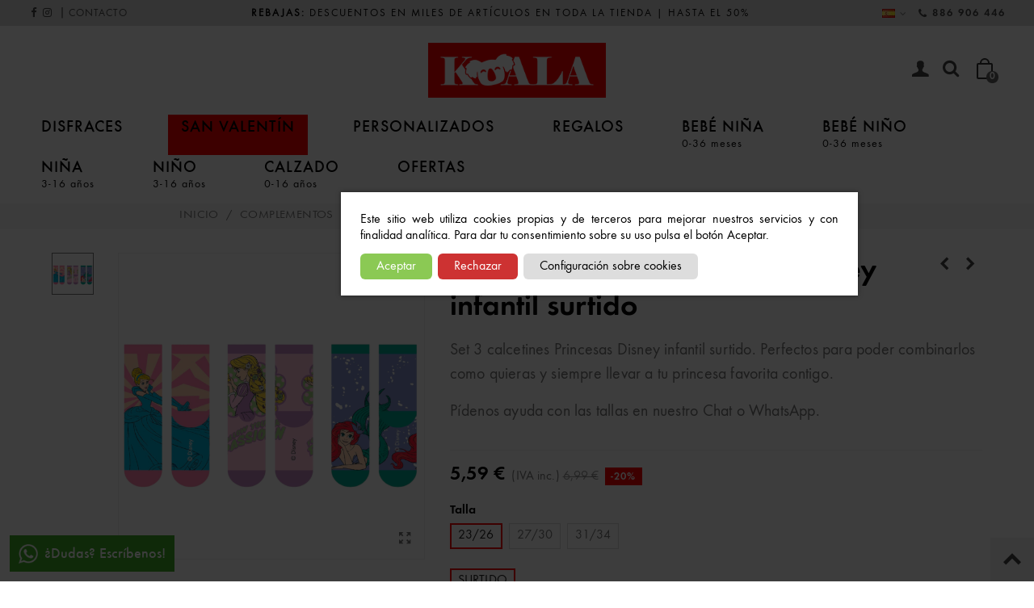

--- FILE ---
content_type: text/html; charset=utf-8
request_url: https://koalavila.com/es/ropa-interior-y-calcetines/set_3_calcetines_princesas_disney_infantil_surtido-3944
body_size: 33297
content:
<!doctype html>
<html lang="es">  <head>	
	  
  <meta charset="utf-8">


  <meta http-equiv="x-ua-compatible" content="ie=edge">



  <link rel="canonical" href="https://koalavila.com/es/ropa-interior-y-calcetines/set_3_calcetines_princesas_disney_infantil_surtido-3944">

  <title>Set 3 calcetines Princesas Disney infantil surtido. Tienda online moda | Koala Vila</title>
  <meta name="description" content="Set 3 calcetines Princesas Disney infantil surtido. Envíos en 24/48 h.">
  <meta name="keywords" content="">
      
                      <link rel="alternate" href="https://koalavila.com/es/ropa-interior-y-calcetines/set_3_calcetines_princesas_disney_infantil_surtido-3944" hreflang="es">
                  <link rel="alternate" href="https://koalavila.com/pt/roupa-interior/set-3-calcetines-princesas-disney-infantil-surtido-3944" hreflang="pt-pt">
            
    <meta name="facebook-domain-verification" content="qhdfbcoo7vurl32cb0j1o7w964he4x" />


<!--st begin -->

    <meta name="viewport" content="width=device-width, maximum-scale=1, initial-scale=1.0" />

    <meta property="og:type" content="product">
  <meta property="og:url" content="https://koalavila.com/es/ropa-interior-y-calcetines/set_3_calcetines_princesas_disney_infantil_surtido-3944">
  <meta property="og:title" content="Set 3 calcetines Princesas Disney infantil surtido. Tienda online moda">
  <meta property="og:site_name" content="Koala Vila">
  <meta property="og:description" content="Set 3 calcetines Princesas Disney infantil surtido. Envíos en 24/48 h.">
  <meta property="og:image" content="https://koalavila.com/9595-superlarge_default/set_3_calcetines_princesas_disney_infantil_surtido.jpg">
  <meta property="og:image:width" content="1200">
  <meta property="og:image:height" content="1200">
  <meta property="og:image:alt" content="Set 3 calcetines Princesas Disney infantil surtido">
    <meta property="product:pretax_price:amount" content="4.621488">
  <meta property="product:pretax_price:currency" content="EUR">
  <meta property="product:price:amount" content="5.59">
  <meta property="product:price:currency" content="EUR">
    
<!--st end -->

  <link rel="icon" type="image/vnd.microsoft.icon" href="/img/favicon.ico?1629758763">
  <link rel="shortcut icon" type="image/x-icon" href="/img/favicon.ico?1629758763">
  <!--st begin -->
    <link rel="apple-touch-icon" sizes="180x180" href="https://koalavila.com/upload/stthemeeditor/715d56f0e30c339b2b3a6197262023fd.png?1638036660" />
      <link rel="icon" type="image/png" sizes="16x16" href="https://koalavila.com/upload/stthemeeditor/29307b55d8c4a9a3721e5d53c119b1a6.png?1638036660" />
      <link rel="icon" type="image/png" sizes="32x32" href="https://koalavila.com/upload/stthemeeditor/cda5dd5eaa635324933559f207058df7.png?1638036660" />
          <meta name="msapplication-config" content="https://koalavila.com/upload/stthemeeditor/1/browserconfig.xml?1638036660">
    
<!--st end -->

    <link rel="stylesheet" href="https://koalavila.com/themes/panda/assets/css/theme.css" media="all">
  <link rel="stylesheet" href="https://fonts.googleapis.com/css?family=Vollkorn:regular" media="all">
  <link rel="stylesheet" href="https://koalavila.com/themes/panda/assets/css/responsive.css" media="all">
  <link rel="stylesheet" href="https://koalavila.com/themes/panda/assets/css/responsive-lg.css" media="all">
  <link rel="stylesheet" href="https://koalavila.com/themes/panda/assets/css/responsive-xl.css" media="all">
  <link rel="stylesheet" href="https://koalavila.com/themes/panda/assets/css/responsive-xl-min.css" media="all">
  <link rel="stylesheet" href="https://koalavila.com/themes/panda/assets/css/responsive-xxl.css" media="all">
  <link rel="stylesheet" href="https://koalavila.com/themes/panda/assets/css/responsive-xxl-min.css" media="all">
  <link rel="stylesheet" href="https://koalavila.com/themes/panda/assets/css/responsive-fw.css" media="all">
  <link rel="stylesheet" href="https://koalavila.com/modules/stthemeeditor/views/css/animate.min.css" media="all">
  <link rel="stylesheet" href="https://koalavila.com/modules/paypal/views/css/paypal_fo.css" media="all">
  <link rel="stylesheet" href="https://koalavila.com/modules/sthoverimage/views/css/style.css" media="all">
  <link rel="stylesheet" href="https://koalavila.com/modules/pm_advancedpack/views/css/owl.carousel.min.css" media="all">
  <link rel="stylesheet" href="https://koalavila.com/modules/pm_advancedpack/views/css/animate.min.css" media="all">
  <link rel="stylesheet" href="https://koalavila.com/modules/pm_advancedpack/views/css/pack-17.css" media="all">
  <link rel="stylesheet" href="https://koalavila.com/modules/pm_advancedpack/views/css/product-footer-17.css" media="all">
  <link rel="stylesheet" href="https://koalavila.com/modules/quantitydiscountpro/views/css/qdp.css" media="all">
  <link rel="stylesheet" href="https://koalavila.com/modules/idxcookies/views/css/idxcookies-1.0.css" media="all">
  <link rel="stylesheet" href="https://koalavila.com/js/jquery/ui/themes/base/minified/jquery-ui.min.css" media="all">
  <link rel="stylesheet" href="https://koalavila.com/js/jquery/ui/themes/base/minified/jquery.ui.theme.min.css" media="all">
  <link rel="stylesheet" href="https://koalavila.com/js/jquery/plugins/fancybox/jquery.fancybox.css" media="all">
  <link rel="stylesheet" href="https://koalavila.com/modules/stthemeeditor/views/css/customer-s1.css" media="all">
  <link rel="stylesheet" href="https://koalavila.com/modules/lgcomments/views/css/store_widget.css" media="all">
  <link rel="stylesheet" href="https://koalavila.com/modules/lgcomments/views/css/owl.carousel.min.css" media="all">
  <link rel="stylesheet" href="https://koalavila.com/modules/lgcomments/views/css/owl.theme.default.css" media="all">
  <link rel="stylesheet" href="https://koalavila.com/modules/lgcomments/views/css/jquery.lgslider.css" media="all">
  <link rel="stylesheet" href="https://koalavila.com/modules/lgcomments/views/css/form_review.css" media="all">
  <link rel="stylesheet" href="https://koalavila.com/modules/lgcomments/views/css/product_reviews_17.css" media="all">
  <link rel="stylesheet" href="https://koalavila.com/modules/lgcomments/views/css/product_list_17.css" media="all">
  <link rel="stylesheet" href="https://koalavila.com/themes/panda/assets/css/custom.css" media="all">



<link href="/themes/panda/assets/css/custom.css" rel="stylesheet" media="all" />


  

  <script>
        var IdxrcookiesConfigFront = {"urlAjax":"https:\/\/koalavila.com\/es\/module\/idxcookies\/ajax?ajax=1&token=ee9f8d23ac30c5aa7f5875349589cadf","forceDialog":true,"userOptions":{"date":"2026-01-30 18:47:09","divColor":"#ffffff","textColor":"#000000","divPosition":"center","cookiesUrl":"https%3A%2F%2Fkoalavila.com%2Fes%2Fcontent%2Fpolitica-de-cookies-6","cookiesUrlTitle":"Ver pol\u00edtica de cookies","cookiesText":"<p>Este sitio web utiliza cookies propias y de terceros para mejorar nuestros servicios y con finalidad anal\u00edtica. Para dar tu consentimiento sobre su uso pulsa el bot\u00f3n Aceptar.<\/p>","cookiesInfoText":"<p>Este sitio web utiliza cookies propias y de terceros para mejorar nuestros servicios y con finalidad anal\u00edtica. Para dar tu consentimiento sobre su uso pulsa el bot\u00f3n Aceptar.<\/p>","cookieName":"idxcookiesWarningCheck","cookiePath":"\/","cookieDomain":"koalavila.com","okText":"Aceptar","koText":"Rechazar","acceptSelectedText":"Accept selected","reject_button":true,"accept_selected_button":false,"fixed_button":"0","button_position":"right","reload":true,"blockUserNav":true},"audit":false,"audit_next_page":"","cookies_list":[{"id_cookie":"9","id_template":"0","domain":"http:\/\/koalavila.com","name":"PHPSESSID","id_cookie_type":"1","id_shop":"1","module":"","date_add":"2024-09-20 11:11:02","date_upd":"2024-09-20 11:16:04","imperative":true},{"id_cookie":"1","id_template":"0","domain":"http:\/\/koalavila.com","name":"_fbp","id_cookie_type":"4","id_shop":"1","module":"","date_add":"2024-09-20 11:11:02","date_upd":"2024-09-20 11:15:15","imperative":false},{"id_cookie":"6","id_template":"0","domain":"http:\/\/koalavila.com","name":"_gid","id_cookie_type":"3","id_shop":"1","module":"","date_add":"2024-09-20 11:11:02","date_upd":"2024-09-20 11:15:57","imperative":false},{"id_cookie":"11","id_template":"0","domain":"http:\/\/koalavila.com","name":"_ga_0PCB4WQQ9Y","id_cookie_type":"3","id_shop":"1","module":"","date_add":"2024-09-20 11:11:02","date_upd":"2024-09-20 11:14:02","imperative":false},{"id_cookie":"3","id_template":"0","domain":"http:\/\/koalavila.com","name":"_gcl_au","id_cookie_type":"3","id_shop":"1","module":"","date_add":"2024-09-20 11:11:02","date_upd":"2024-09-20 11:15:33","imperative":false},{"id_cookie":"8","id_template":"0","domain":"http:\/\/koalavila.com","name":"_ga","id_cookie_type":"3","id_shop":"1","module":"","date_add":"2024-09-20 11:11:02","date_upd":"2024-09-20 11:13:59","imperative":false},{"id_cookie":"5","id_template":"0","domain":"http:\/\/koalavila.com","name":"idxcookiesWarningCheck","id_cookie_type":"1","id_shop":"1","module":"","date_add":"2024-09-20 11:11:02","date_upd":"2024-09-20 11:15:38","imperative":true},{"id_cookie":"10","id_template":"0","domain":"http:\/\/koalavila.com","name":"PrestaShop-3420eaadc4141d7e898ec3a95701e4b5","id_cookie_type":"1","id_shop":"1","module":"","date_add":"2024-09-20 11:11:02","date_upd":"2024-09-20 11:16:11","imperative":true},{"id_cookie":"2","id_template":"0","domain":"http:\/\/koalavila.com","name":"roundcube_cookies","id_cookie_type":"1","id_shop":"1","module":"","date_add":"2024-09-20 11:11:02","date_upd":"2024-09-20 11:16:30","imperative":true},{"id_cookie":"7","id_template":"0","domain":"http:\/\/koalavila.com","name":"mp_2cca34424fe0e8ad6897d354b9591c45_mixpanel","id_cookie_type":"3","id_shop":"1","module":"","date_add":"2024-09-20 11:11:02","date_upd":"2024-09-20 11:17:33","imperative":false},{"id_cookie":"12","id_template":"0","domain":"http:\/\/koalavila.com","name":"_ga_KYNKX4MDN5","id_cookie_type":"3","id_shop":"1","module":"","date_add":"2024-09-20 11:11:02","date_upd":"2024-09-20 11:14:04","imperative":false},{"id_cookie":"4","id_template":"0","domain":"http:\/\/koalavila.com","name":"PrestaShop-ffa93a5f0e98da433941da669ea03d4c","id_cookie_type":"1","id_shop":"1","module":"","date_add":"2024-09-20 11:11:02","date_upd":"2024-09-20 11:16:12","imperative":true}],"php_self":"product","id_product":3944};
        var addtocart_animation = 0;
        var ajaxUrl = "\/modules\/idxcookies\/ajax.php";
        var ap5_cartPackProducts = [];
        var ap5_modalErrorTitle = "Se produjo un error";
        var cart_ajax = true;
        var click_on_header_cart = 1;
        var comment_tab = "1";
        var controller = "product";
        var go_to_shopping_cart = 0;
        var hover_display_cp = 1;
        var lgcomments_products_default_display = "3";
        var lgcomments_products_extra_display = "10";
        var module_dir = "\/modules\/lgcomments\/";
        var pixel_fc = "https:\/\/koalavila.com\/es\/module\/pspixel\/FrontAjaxPixel";
        var prestashop = {"cart":{"products":[],"totals":{"total":{"type":"total","label":"Total","amount":0,"value":"0,00\u00a0\u20ac"},"total_including_tax":{"type":"total","label":"Total (impuestos incl.)","amount":0,"value":"0,00\u00a0\u20ac"},"total_excluding_tax":{"type":"total","label":"Total (impuestos excl.)","amount":0,"value":"0,00\u00a0\u20ac"}},"subtotals":{"products":{"type":"products","label":"Subtotal","amount":0,"value":"0,00\u00a0\u20ac"},"discounts":null,"shipping":{"type":"shipping","label":"Transporte","amount":0,"value":"A determinar"},"tax":null},"products_count":0,"summary_string":"0 art\u00edculos","vouchers":{"allowed":1,"added":[]},"discounts":[],"minimalPurchase":0,"minimalPurchaseRequired":""},"currency":{"name":"Euro","iso_code":"EUR","iso_code_num":"978","sign":"\u20ac"},"customer":{"lastname":null,"firstname":null,"email":null,"birthday":null,"newsletter":null,"newsletter_date_add":null,"optin":null,"website":null,"company":null,"siret":null,"ape":null,"is_logged":false,"gender":{"type":null,"name":null},"addresses":[]},"language":{"name":"Espa\u00f1ol (Spanish)","iso_code":"es","locale":"es-ES","language_code":"es","is_rtl":"0","date_format_lite":"d\/m\/Y","date_format_full":"d\/m\/Y H:i:s","id":1},"page":{"title":"","canonical":null,"meta":{"title":"Set 3 calcetines Princesas Disney infantil surtido. Tienda online moda","description":"Set 3 calcetines Princesas Disney infantil surtido. Env\u00edos en 24\/48 h.","keywords":"","robots":"index"},"page_name":"product","body_classes":{"lang-es":true,"lang-rtl":false,"country-ES":true,"currency-EUR":true,"layout-full-width":true,"page-product":true,"tax-display-enabled":true,"product-id-3944":true,"product-Set 3 calcetines Princesas Disney infantil surtido":true,"product-id-category-35":true,"product-id-manufacturer-0":true,"product-id-supplier-0":true,"product-available-for-order":true},"admin_notifications":[]},"shop":{"name":"Koala Vila","logo":"\/img\/koala-vila-logo-1629758763.jpg","stores_icon":"\/img\/logo_stores.png","favicon":"\/img\/favicon.ico"},"urls":{"base_url":"https:\/\/koalavila.com\/","current_url":"https:\/\/koalavila.com\/es\/ropa-interior-y-calcetines\/set_3_calcetines_princesas_disney_infantil_surtido-3944","shop_domain_url":"https:\/\/koalavila.com","img_ps_url":"https:\/\/koalavila.com\/img\/","img_cat_url":"https:\/\/koalavila.com\/img\/c\/","img_lang_url":"https:\/\/koalavila.com\/img\/l\/","img_prod_url":"https:\/\/koalavila.com\/img\/p\/","img_manu_url":"https:\/\/koalavila.com\/img\/m\/","img_sup_url":"https:\/\/koalavila.com\/img\/su\/","img_ship_url":"https:\/\/koalavila.com\/img\/s\/","img_store_url":"https:\/\/koalavila.com\/img\/st\/","img_col_url":"https:\/\/koalavila.com\/img\/co\/","img_url":"https:\/\/koalavila.com\/themes\/panda\/assets\/img\/","css_url":"https:\/\/koalavila.com\/themes\/panda\/assets\/css\/","js_url":"https:\/\/koalavila.com\/themes\/panda\/assets\/js\/","pic_url":"https:\/\/koalavila.com\/upload\/","pages":{"address":"https:\/\/koalavila.com\/es\/direccion","addresses":"https:\/\/koalavila.com\/es\/direcciones","authentication":"https:\/\/koalavila.com\/es\/iniciar-sesion","cart":"https:\/\/koalavila.com\/es\/carrito","category":"https:\/\/koalavila.com\/es\/index.php?controller=category","cms":"https:\/\/koalavila.com\/es\/index.php?controller=cms","contact":"https:\/\/koalavila.com\/es\/contacto","discount":"https:\/\/koalavila.com\/es\/descuento","guest_tracking":"https:\/\/koalavila.com\/es\/seguimiento-pedido-invitado","history":"https:\/\/koalavila.com\/es\/historial-compra","identity":"https:\/\/koalavila.com\/es\/datos-personales","index":"https:\/\/koalavila.com\/es\/","my_account":"https:\/\/koalavila.com\/es\/mi-cuenta","order_confirmation":"https:\/\/koalavila.com\/es\/confirmacion-pedido","order_detail":"https:\/\/koalavila.com\/es\/index.php?controller=order-detail","order_follow":"https:\/\/koalavila.com\/es\/seguimiento-pedido","order":"https:\/\/koalavila.com\/es\/pedido","order_return":"https:\/\/koalavila.com\/es\/index.php?controller=order-return","order_slip":"https:\/\/koalavila.com\/es\/facturas-abono","pagenotfound":"https:\/\/koalavila.com\/es\/pagina-no-encontrada","password":"https:\/\/koalavila.com\/es\/recuperar-contrasena","pdf_invoice":"https:\/\/koalavila.com\/es\/index.php?controller=pdf-invoice","pdf_order_return":"https:\/\/koalavila.com\/es\/index.php?controller=pdf-order-return","pdf_order_slip":"https:\/\/koalavila.com\/es\/index.php?controller=pdf-order-slip","prices_drop":"https:\/\/koalavila.com\/es\/ofertas","product":"https:\/\/koalavila.com\/es\/index.php?controller=product","search":"https:\/\/koalavila.com\/es\/busqueda","sitemap":"https:\/\/koalavila.com\/es\/mapa-del-sitio","stores":"https:\/\/koalavila.com\/es\/tiendas","supplier":"https:\/\/koalavila.com\/es\/proveedor","register":"https:\/\/koalavila.com\/es\/iniciar-sesion?create_account=1","order_login":"https:\/\/koalavila.com\/es\/pedido?login=1"},"alternative_langs":{"es":"https:\/\/koalavila.com\/es\/ropa-interior-y-calcetines\/set_3_calcetines_princesas_disney_infantil_surtido-3944","pt-pt":"https:\/\/koalavila.com\/pt\/roupa-interior\/set-3-calcetines-princesas-disney-infantil-surtido-3944"},"theme_assets":"\/themes\/panda\/assets\/","actions":{"logout":"https:\/\/koalavila.com\/es\/?mylogout="},"no_picture_image":{"bySize":{"cart_default":{"url":"https:\/\/koalavila.com\/img\/p\/es-default-cart_default.jpg","width":70,"height":70},"small_default":{"url":"https:\/\/koalavila.com\/img\/p\/es-default-small_default.jpg","width":105,"height":105},"cart_default_2x":{"url":"https:\/\/koalavila.com\/img\/p\/es-default-cart_default_2x.jpg","width":140,"height":140},"small_default_2x":{"url":"https:\/\/koalavila.com\/img\/p\/es-default-small_default_2x.jpg","width":210,"height":210},"home_default":{"url":"https:\/\/koalavila.com\/img\/p\/es-default-home_default.jpg","width":280,"height":280},"medium_default":{"url":"https:\/\/koalavila.com\/img\/p\/es-default-medium_default.jpg","width":370,"height":370},"home_default_2x":{"url":"https:\/\/koalavila.com\/img\/p\/es-default-home_default_2x.jpg","width":560,"height":560},"medium_default_2x":{"url":"https:\/\/koalavila.com\/img\/p\/es-default-medium_default_2x.jpg","width":740,"height":740},"large_default":{"url":"https:\/\/koalavila.com\/img\/p\/es-default-large_default.jpg","width":700,"height":895},"fpf_image":{"url":"https:\/\/koalavila.com\/img\/p\/es-default-fpf_image.jpg","width":1200,"height":630},"superlarge_default":{"url":"https:\/\/koalavila.com\/img\/p\/es-default-superlarge_default.jpg","width":1200,"height":1200},"superlarge_default_2x":{"url":"https:\/\/koalavila.com\/img\/p\/es-default-superlarge_default_2x.jpg","width":1200,"height":1200},"large_default_2x":{"url":"https:\/\/koalavila.com\/img\/p\/es-default-large_default_2x.jpg","width":1200,"height":1535}},"small":{"url":"https:\/\/koalavila.com\/img\/p\/es-default-cart_default.jpg","width":70,"height":70},"medium":{"url":"https:\/\/koalavila.com\/img\/p\/es-default-home_default_2x.jpg","width":560,"height":560},"large":{"url":"https:\/\/koalavila.com\/img\/p\/es-default-large_default_2x.jpg","width":1200,"height":1535},"legend":""}},"configuration":{"display_taxes_label":true,"display_prices_tax_incl":true,"is_catalog":false,"show_prices":true,"opt_in":{"partner":false},"quantity_discount":{"type":"discount","label":"Descuento"},"voucher_enabled":1,"return_enabled":0},"field_required":[],"breadcrumb":{"links":[{"title":"Inicio","url":"https:\/\/koalavila.com\/es\/"},{"title":"Complementos","url":"https:\/\/koalavila.com\/es\/complementos-22"},{"title":"Ropa interior y calcetines","url":"https:\/\/koalavila.com\/es\/ropa-interior-y-calcetines-35"},{"title":"Set 3 calcetines Princesas Disney infantil surtido","url":"https:\/\/koalavila.com\/es\/ropa-interior-y-calcetines\/set_3_calcetines_princesas_disney_infantil_surtido-3944"}],"count":4},"link":{"protocol_link":"https:\/\/","protocol_content":"https:\/\/"},"time":1769795229,"static_token":"00afc230d146eafab5012e9ebd3913b8","token":"ee9f8d23ac30c5aa7f5875349589cadf"};
        var quick_search_as = true;
        var quick_search_as_min = 1;
        var quick_search_as_size = 6;
        var review_controller_link = "https:\/\/koalavila.com\/es\/module\/lgcomments\/reviews?action=sendReview&ajax=1";
        var review_controller_name = "index.php?controller=module-lgcomments-reviews";
        var send_successfull_msg = "La opini\u00f3n ha sido enviada correctamente";
        var sliderblocks = 4;
        var st_cart_page_url = "\/\/koalavila.com\/es\/carrito?action=show";
        var st_maximum_already_message = "Ya tienes la cantidad m\u00e1xima disponible para este producto.";
        var st_refresh_url = "\/\/koalavila.com\/es\/module\/stshoppingcart\/ajax";
        var star_color = "yellow";
        var star_style = "plain";
        var stblogcomments_moderate = 1;
        var stmywishlist_url = "https:\/\/koalavila.com\/es\/module\/stwishlist\/mywishlist";
        var sttheme = {"cookie_domain":"koalavila.com","cookie_path":"\/","drop_down":0,"magnificpopup_tprev":"Anterior","magnificpopup_tnext":"Siguiente","magnificpopup_tcounter":"%curr% of %total%","is_rtl":0,"is_mobile_device":false,"gallery_image_type":"superlarge_default","thumb_image_type":"cart_default","responsive_max":3,"fullwidth":1,"responsive":"1","product_view_swither":"1","infinite_scroll":"0","cate_pro_lazy":"1","sticky_column":"","filter_position":"","sticky_option":3,"product_thumbnails":"1","pro_thumnbs_per_fw":"1","pro_thumnbs_per_xxl":"1","pro_thumnbs_per_xl":"1","pro_thumnbs_per_lg":"1","pro_thumnbs_per_md":"1","pro_thumnbs_per_sm":"1","pro_thumnbs_per_xs":"1","pro_kk_per_fw":"1","pro_kk_per_xxl":"1","pro_kk_per_xl":"1","pro_kk_per_lg":"1","pro_kk_per_md":"1","pro_kk_per_sm":"1","pro_kk_per_xs":"1","categories_per_fw":"4","categories_per_xxl":"4","categories_per_xl":"4","categories_per_lg":"4","categories_per_md":"4","categories_per_sm":"3","categories_per_xs":"2","enable_zoom":2,"enable_thickbox":1,"retina":"1","sticky_mobile_header":"2","sticky_mobile_header_height":"0","use_mobile_header":"1","pro_image_column_md":"5","submemus_animation":0,"submemus_action":0,"pro_quantity_input":"0","popup_vertical_fit":"0","pro_tm_slider":"0","pro_tm_slider_cate":"0","buy_now":"0","lazyload_main_gallery":"0","product_views":"0"};
        var stwish_pros = [];
        var trustedshopseasyintegration_css = "https:\/\/koalavila.com\/modules\/trustedshopseasyintegration\/views\/css\/front\/front.1.1.2.css";
        var wrongemailaddress_stnewsletter = "Direcci\u00f3n de correo electr\u00f3nico inv\u00e1lida";
      </script>

<!--st end -->

  <style>#st_header .search_widget_block{width:280px;}</style>
<style>
#st_mega_menu_wrap #st_ma_22:hover, #st_mega_menu_wrap #st_menu_22.current .ma_level_0,#st_mega_menu_column_block #st_ma_22:hover, #st_mega_menu_column_block #st_menu_22.current .ma_level_0,#st_mega_menu_wrap #st_menu_block_22 a:hover,#st_mega_menu_column_block #st_menu_block_22 a:hover{color:#000000;}#st_mega_menu_wrap #st_ma_22,#st_mega_menu_column_block #st_ma_22{background-color:#ff0000;}#st_mega_menu_wrap #st_menu_22 .stmenu_sub, #st_mega_menu_wrap #st_menu_22 .stmenu_multi_level ul, #st_mega_menu_wrap #st_menu_22 .mu_level_2 ul,#st_mega_menu_column_block #st_menu_22 .stmenu_sub, #st_mega_menu_column_block #st_menu_22 .stmenu_multi_level ul, #st_mega_menu_column_block #st_menu_22 .mu_level_2 ul,#st_mega_menu_wrap #st_menu_22 .stmenu_vs{background-color:#000000;}
</style>
<style>#st_swiper_1 .swiper-pagination-bullet-active, #st_swiper_1 .swiper-pagination-progress .swiper-pagination-progressbar{background-color:#ffffff;}#st_swiper_1 .swiper-pagination-st-round .swiper-pagination-bullet.swiper-pagination-bullet-active{background-color:#ffffff;border-color:#ffffff;}#st_swiper_1 .swiper-pagination-st-round .swiper-pagination-bullet.swiper-pagination-bullet-active span{background-color:#ffffff;}#st_swiper_2 .swiper-pagination-bullet-active, #st_swiper_2 .swiper-pagination-progress .swiper-pagination-progressbar{background-color:#ffffff;}#st_swiper_2 .swiper-pagination-st-round .swiper-pagination-bullet.swiper-pagination-bullet-active{background-color:#ffffff;border-color:#ffffff;}#st_swiper_2 .swiper-pagination-st-round .swiper-pagination-bullet.swiper-pagination-bullet-active span{background-color:#ffffff;}#st_swiper_3 .swiper-pagination-bullet-active, #st_swiper_3 .swiper-pagination-progress .swiper-pagination-progressbar{background-color:#ffffff;}#st_swiper_3 .swiper-pagination-st-round .swiper-pagination-bullet.swiper-pagination-bullet-active{background-color:#ffffff;border-color:#ffffff;}#st_swiper_3 .swiper-pagination-st-round .swiper-pagination-bullet.swiper-pagination-bullet-active span{background-color:#ffffff;}</style>
<style>#easycontent_10 .title_block_inner{color:#000000;}#easycontent_10 .style_content, #easycontent_10 .style_content a{color:#000000;} #easycontent_10 .icon_line:after, #easycontent_10 .icon_line:before{background-color:#000000;} #easycontent_10 .line{border-color:#000000;}#easycontent_10 .style_content a{color:#000000;}#easycontent_container_14 {background-color:#eeeeee;}</style>
<style>.stfeaturedslider_container.products_container .title_block_inner{font-size:48px;}.stfeaturedslider_container.products_container .title_block_inner{color:#FF0000;}.stfeaturedslider_container.products_container .title_style_0,.stfeaturedslider_container.products_container .title_style_0 .title_block_inner{border-bottom-width:0px;}.stfeaturedslider_container.products_container .title_style_0 .title_block_inner{margin-bottom:-0px;}.stfeaturedslider_container.products_container .title_style_1 .flex_child, .stfeaturedslider_container.products_container .title_style_3 .flex_child{border-bottom-width:0px;}.stfeaturedslider_container.products_container .title_style_2 .flex_child{border-bottom-width:0px;border-top-width:0px;}</style>
<style>.sthomenew_container.products_container .title_block_inner{font-size:48px;}.sthomenew_container.products_container .title_block_inner{color:#FF0000;}.sthomenew_container.products_container .title_style_0,.sthomenew_container.products_container .title_style_0 .title_block_inner{border-bottom-width:0px;}.sthomenew_container.products_container .title_style_0 .title_block_inner{margin-bottom:-0px;}.sthomenew_container.products_container .title_style_1 .flex_child, .sthomenew_container.products_container .title_style_3 .flex_child{border-bottom-width:0px;}.sthomenew_container.products_container .title_style_2 .flex_child{border-bottom-width:0px;border-top-width:0px;}</style>
<style>.block_blog .s_title_block{font-size: 16px;}.products_sldier_swiper .block_blog .pro_outer_box:hover .pro_second_box,.product_list.grid .block_blog .pro_outer_box:hover .pro_second_box{ background-color: #ffffff; }</style>
<style>.st_banner_block_1 .st_image_layered_description, a.st_banner_block_1 , .st_banner_block_1 .st_image_layered_description a{color:#ffffff;} .st_banner_block_1 .separater{border-color:#ffffff;}.st_banner_block_2 .st_image_layered_description, a.st_banner_block_2 , .st_banner_block_2 .st_image_layered_description a{color:#ffffff;} .st_banner_block_2 .separater{border-color:#ffffff;}.st_banner_block_3 .st_image_layered_description, a.st_banner_block_3 , .st_banner_block_3 .st_image_layered_description a{color:#ffffff;} .st_banner_block_3 .separater{border-color:#ffffff;}.st_banner_block_4 .st_image_layered_description, a.st_banner_block_4 , .st_banner_block_4 .st_image_layered_description a{color:#ffffff;} .st_banner_block_4 .separater{border-color:#ffffff;}</style>
<style>#st_news_letter_1 .st_news_letter_form_inner{max-width:500px;}#st_news_letter_1 .st_news_letter_input{height:40px;}#st_news_letter_1 .input-group-with-border{border-color:#444444;}#st_news_letter_popup_2 .modal-dialog{max-width:440px;}</style>
<style>.countdown_timer.countdown_style_0 .countdown_wrap_inner div{padding-top:11px;padding-bottom:11px;}.countdown_timer.countdown_style_0 .countdown_wrap_inner div span{height:22px;line-height:22px;}.countdown_timer.countdown_style_0 .countdown_wrap_inner div{border-right:none;}.countdown_name{display:none;}</style>
<script>
//<![CDATA[

var s_countdown_all = 0;
var s_countdown_id_products = []; 
var s_countdown_style = 0; 
var s_countdown_lang = new Array();
s_countdown_lang['day'] = "día";
s_countdown_lang['days'] = "días";
s_countdown_lang['hrs'] = "horas";
s_countdown_lang['min'] = "min";
s_countdown_lang['sec'] = "segundo";

//]]>
</script>
<style> .breadcrumb_spacing{height:20px;} #page_banner_container_1 .breadcrumb_nav{font-size: 15px;} #page_banner_container_1 .style_content{font-size: 15px;} #page_banner_container_1 {padding-top: 4px;} #page_banner_container_1 {padding-bottom: 4px;} #page_banner_container_1 {margin-top:10px;}</style>
<style>.strelatedproducts_container.products_container .title_block_inner{font-size:32px;}</style>
<style>#side_search{right: 0; left: auto; border-left-width: 4px;border-right-width: 0;}.is_rtl #side_search{left: 0; right: auto;border-left-width:0;border-right-width: 4px;}#side_search .st-menu-header .close_right_side{left: 4px; right: auto;}.is_rtl #side_search .st-menu-header .close_right_side{left: auto; right: 4px;}#side_products_cart{right: 0; left: auto; border-left-width: 4px;border-right-width: 0;}.is_rtl #side_products_cart{left: 0; right: auto;border-left-width:0;border-right-width: 4px;}#side_products_cart .st-menu-header .close_right_side{left: 4px; right: auto;}.is_rtl #side_products_cart .st-menu-header .close_right_side{left: auto; right: 4px;}#side_stmobilemenu{right: auto; left: 0; border-left-width: 0;border-right-width: 4px;}.is_rtl #side_stmobilemenu{left: auto; right: 0;border-left-width:4px;border-right-width: 0;}#side_stmobilemenu .st-menu-header .close_right_side{left: auto; right: 4px;}.is_rtl #side_stmobilemenu .st-menu-header .close_right_side{left: 4px; right: auto;}#rightbar{-webkit-flex-grow: 1; -moz-flex-grow: 1; flex-grow: 1; -ms-flex-positive: 1;}#leftbar{-webkit-flex-grow: 0; -moz-flex-grow: 0; flex-grow: 0; -ms-flex-positive: 0;}#rightbar{top:auto; bottom:0%;}#leftbar{top:auto; bottom:0%;}</style>
<style>.st_sticker_2{color:#ffffff;}.st_sticker_2{background:rgba(255,0,0,1);}.st_sticker_2{border-width:0px;}.st_sticker_2{font-weight:normal;}.st_sticker_2{left:0px;}.st_sticker_2{top:12px;}.st_sticker_3{color:#ff0000;}.st_sticker_3{background:rgba(0,0,0,0);}.st_sticker_3{border-width:0px;}.st_sticker_3{font-weight:normal;}.st_sticker_1{color:#ffffff;}.st_sticker_1{background:rgba(10,0,209,1);}.st_sticker_1{border-width:0px;}.st_sticker_1{font-size:14px;}.st_sticker_1{font-weight:normal;}.st_sticker_1{right:0px;}.st_sticker_1{top:10px;}.st_sticker_4{border-color:#999999;}.st_sticker_4{border-width:2px;}.st_sticker_4{font-weight:normal;}</style>
<script>

function comprobarObservaciones(){
    var comprobante = "";
    if ((jQuery)('#onepagecheckoutps').length != 0) {
        comprobante = (jQuery)('[name="message"]');
    } else {
        comprobante = (jQuery)('[name="delivery_message"]');
    }
    if (comprobante.length != 0) {
        limitarObservaciones(comprobante);
    }
}

function limitarObservaciones(comprobante){
    if(comprobante){ // SI EXISTE 
        if ((jQuery)('.originalTextareaInfo').length == 0) {
            var options2 = {
               'maxCharacterSize': 69,
               'originalStyle': 'originalTextareaInfo',
               'warningStyle' : 'warningTextareaInfo',
               'warningNumber': 10,
               'displayFormat': '#input caracteres | #left caracteres restantes | #words palabras'
            };
            comprobante.textareaCount(options2);
        }
    }
}

function cronCex(){
    if((jQuery) != 'undefined'){
        (jQuery).ajax({
            type: "POST",
            url: 'https://koalavila.com/modules/correosexpress/controllers/admin/index.php', 
            data:
            {
                'action'    :'comprobarCron',
                'token'     :'79784366614b2ea351ed72.54824023',
            },
            success: function(msg){
                console.log(msg);
            },
            error: function(msg){
                console.log(msg);
            }
        });
    }else{
        $.ajax({
            type: "POST",
            url: 'https://koalavila.com/modules/correosexpress/controllers/admin/index.php', 
            data:
            {
                'action'    :'comprobarCron',
                'token'     :'79784366614b2ea351ed72.54824023',
            },
            success: function(msg){
                console.log(msg);
            },
            error: function(msg){
                console.log(msg);
            }
        });
    }
}

function defer(method) {
    if (window.jQuery) {
        method();
    } else {
        setTimeout(function() { defer(method) }, 50);
    }
}

defer(function () {
    cronCex();
    comprobarObservaciones();
});

// cronCex();
// setTimeout(cronCex, 1000);
// setInterval(comprobarObservaciones, 500);
</script>  <script async src="https://www.googletagmanager.com/gtag/js?id=G-0PCB4WQQ9Y"></script>
  <script>
    window.dataLayer = window.dataLayer || [];
    function gtag(){dataLayer.push(arguments);}
    gtag('js', new Date());
    gtag(
      'config',
      'G-0PCB4WQQ9Y',
      {
        'debug_mode':false
                              }
    );
  </script>

 <script type="text/javascript">
          document.addEventListener('DOMContentLoaded', function() {
        $('article[data-id-product="344"] a.quick-view').on(
                "click",
                function() {
                    gtag("event", "select_item", {"send_to":"G-0PCB4WQQ9Y","items":{"item_id":344,"item_name":"Paraguas Marvel automático eva","quantity":1,"price":11.95,"currency":"EUR","index":0,"item_brand":"","item_category":"complementos","item_list_id":"product","item_variant":""}})
                });$('article[data-id-product="441"] a.quick-view').on(
                "click",
                function() {
                    gtag("event", "select_item", {"send_to":"G-0PCB4WQQ9Y","items":{"item_id":441,"item_name":"Bola navidad nombre personalizado madera","quantity":1,"price":5,"currency":"EUR","index":1,"item_brand":"","item_category":"regalos-personalizados","item_list_id":"product","item_variant":""}})
                });$('article[data-id-product="655"] a.quick-view').on(
                "click",
                function() {
                    gtag("event", "select_item", {"send_to":"G-0PCB4WQQ9Y","items":{"item_id":655,"item_name":"Pantalón vaquero bebé con cinturón de flores","quantity":1,"price":14.39,"currency":"EUR","index":2,"item_brand":"","item_category":"bebe-nina","item_list_id":"product","item_variant":""}})
                });$('article[data-id-product="269"] a.quick-view').on(
                "click",
                function() {
                    gtag("event", "select_item", {"send_to":"G-0PCB4WQQ9Y","items":{"item_id":269,"item_name":"Paraguas Harry Potter automático","quantity":1,"price":11.95,"currency":"EUR","index":3,"item_brand":"","item_category":"inicio","item_list_id":"product","item_variant":""}})
                });$('article[data-id-product="1658"] a.quick-view').on(
                "click",
                function() {
                    gtag("event", "select_item", {"send_to":"G-0PCB4WQQ9Y","items":{"item_id":1658,"item_name":"Disfraz Diablo Justiciero","quantity":1,"price":7.99,"currency":"EUR","index":4,"item_brand":"","item_category":"inicio","item_list_id":"product","item_variant":""}})
                });$('article[data-id-product="1623"] a.quick-view').on(
                "click",
                function() {
                    gtag("event", "select_item", {"send_to":"G-0PCB4WQQ9Y","items":{"item_id":1623,"item_name":"Chaleco de Jack and Jones para Niño","quantity":1,"price":25.99,"currency":"EUR","index":5,"item_brand":"","item_category":"inicio","item_list_id":"product","item_variant":""}})
                });$('article[data-id-product="1544"] a.quick-view').on(
                "click",
                function() {
                    gtag("event", "select_item", {"send_to":"G-0PCB4WQQ9Y","items":{"item_id":1544,"item_name":"Abrigo con Pelo para Bebé color Verde","quantity":1,"price":28.79,"currency":"EUR","index":6,"item_brand":"","item_category":"inicio","item_list_id":"product","item_variant":""}})
                });$('article[data-id-product="1729"] a.quick-view').on(
                "click",
                function() {
                    gtag("event", "select_item", {"send_to":"G-0PCB4WQQ9Y","items":{"item_id":1729,"item_name":"Disfraz Infantil Diablo","quantity":1,"price":7.19,"currency":"EUR","index":7,"item_brand":"","item_category":"inicio","item_list_id":"product","item_variant":""}})
                });
      });
    </script>
<script type="text/javascript">
    var dataLayer = [];

    var currencyCode = "";
        
        
    
        var google_tag_params = {
        ecomm_prodid: [""],
        ecomm_pagetype: "product"
                , ecomm_totalvalue: 5.59
            };
            google_tag_params["category"] = "Ropa interior y calcetines";
    
            dataLayer.push({
        "google_tag_params": google_tag_params
    });
        
</script>
                      <script
                            src="https://integrations.etrusted.com/applications/widget.js/v2"
                            async=""
                            defer=""
                      ></script>
            
<!-- Facebook Pixel Code -->

<script>
    !function(f,b,e,v,n,t,s)
    {if(f.fbq)return;n=f.fbq=function(){n.callMethod? n.callMethod.apply(n,arguments):n.queue.push(arguments)};
    if(!f._fbq)f._fbq=n;n.push=n;n.loaded=!0;n.version='2.0';n.agent='plprestashop-download'; // n.agent to keep because of partnership
    n.queue=[];t=b.createElement(e);t.async=!0;
    t.src=v;s=b.getElementsByTagName(e)[0];
    s.parentNode.insertBefore(t,s)}(window, document,'script', 'https://connect.facebook.net/en_US/fbevents.js');

            fbq('init', '8013071938769956');
        
    fbq('track', 'PageView');
</script>

<noscript>
    <img height="1" width="1" style="display:none" src="https://www.facebook.com/tr?id=8013071938769956&ev=PageView&noscript=1"/>
</noscript>

<!-- End Facebook Pixel Code -->

<!-- Set Facebook Pixel Product Export -->
    <meta property="og:title" content="Set 3 calcetines Princesas Disney infantil surtido">
    <meta property="og:description" content="Set 3 calcetines Princesas Disney infantil surtido. Perfectos para poder combinarlos como quieras y siempre llevar a tu princesa favorita contigo.
Pídenos ayuda con las tallas en nuestro Chat o WhatsApp.">
    <meta property="og:url" content="https://koalavila.com/es/ropa-interior-y-calcetines/set_3_calcetines_princesas_disney_infantil_surtido-3944">
    <meta property="og:image" content="https://koalavila.com/9595-medium_default/set_3_calcetines_princesas_disney_infantil_surtido.jpg">
    <meta property="product:brand" content="">
    <meta property="product:availability" content="In stock">
    <meta property="product:condition" content="new">
    <meta property="product:price:amount" content="5.59">
    <meta property="product:price:currency" content="EUR">
    <meta property="product:retailer_item_id" content="3944">
<!-- END OF Set Facebook Pixel Product Export -->

    
        <script>
            fbq('track', 'ViewContent', {content_name: 'Set 3 calcetines Princesas Disney infantil surtido ES', content_ids: 3944, content_type: 'product', value: 5.59, currency: 'EUR'});
        </script>
    


			<!-- Global site tag (gtag.js) - Google Analytics -->	<script async src="https://www.googletagmanager.com/gtag/js?id=G-0PCB4WQQ9Y"></script>	<script>	  window.dataLayer = window.dataLayer || [];	  function gtag(){dataLayer.push(arguments);}	  gtag('js', new Date());	  gtag('config', 'G-0PCB4WQQ9Y');	</script>	  </head>
  <body id="product" class="product lang-es country-es currency-eur layout-full-width page-product tax-display-enabled product-id-3944 product-set-3-calcetines-princesas-disney-infantil-surtido product-id-category-35 product-id-manufacturer-0 product-id-supplier-0 product-available-for-order   lang_es  dropdown_menu_event_0 
   desktop_device  slide_lr_column        is_logged_0 	 hide-left-column hide-right-column 
  ">	
      <!-- Google Tag Manager -->

<noscript>
    <iframe src="//www.googletagmanager.com/ns.html?id=GTM-5T4PK2PZ"
            height="0" width="0" style="display:none;visibility:hidden"></iframe>
</noscript>
<script>
    
    (function (w, d, s, l, i) {
        w[l] = w[l] || [];
        w[l].push({'gtm.start': new Date().getTime(), event: 'gtm.js'});
        var f = d.getElementsByTagName(s)[0],
            j = d.createElement(s), dl = l != 'dataLayer' ? '&l=' + l : '';
        j.async = true;
        j.src =
            '//www.googletagmanager.com/gtm.js?id=' + i + dl;
        f.parentNode.insertBefore(j, f);
    })(window, document, 'script', 'dataLayer', 'GTM-5T4PK2PZ');
</script>

<!-- End Google Tag Manager -->
<!-- MODULE idxcookies -->

<div id="contentidxrcookies" style="display:none;">
    <div id="idxrcookies">
        <div id="divPosition" class="withRejectButton">
            <div class="contenido">
                <div class="container">
                    <div id="textDiv"></div>
                    <div id="buttons" >
                        <a href="#" class="btn-cookies" id="idxrcookiesOK" rel="nofollow"></a>
                        <a href="#" class="btn-cookies" id="idxrcookiesPartial" rel="nofollow"></a>
                        <a href="#" class="btn-cookies" id="idxrcookiesKO" rel="nofollow"></a>
                        <a class="btn-cookies" id="cookiesConf" href="#" rel="nofollow">
                        <span class="cookies-conf">Configuración sobre cookies</span>
                        <span class="cookies-icon">
                            <svg xmlns="http://www.w3.org/2000/svg" width="16" height="16" fill="currentColor" class="bi bi-gear" viewBox="0 0 16 16">
                            <path d="M8 4.754a3.246 3.246 0 1 0 0 6.492 3.246 3.246 0 0 0 0-6.492zM5.754 8a2.246 2.246 0 1 1 4.492 0 2.246 2.246 0 0 1-4.492 0z"/>
                            <path d="M9.796 1.343c-.527-1.79-3.065-1.79-3.592 0l-.094.319a.873.873 0 0 1-1.255.52l-.292-.16c-1.64-.892-3.433.902-2.54 2.541l.159.292a.873.873 0 0 1-.52 1.255l-.319.094c-1.79.527-1.79 3.065 0 3.592l.319.094a.873.873 0 0 1 .52 1.255l-.16.292c-.892 1.64.901 3.434 2.541 2.54l.292-.159a.873.873 0 0 1 1.255.52l.094.319c.527 1.79 3.065 1.79 3.592 0l.094-.319a.873.873 0 0 1 1.255-.52l.292.16c1.64.893 3.434-.902 2.54-2.541l-.159-.292a.873.873 0 0 1 .52-1.255l.319-.094c1.79-.527 1.79-3.065 0-3.592l-.319-.094a.873.873 0 0 1-.52-1.255l.16-.292c.893-1.64-.902-3.433-2.541-2.54l-.292.159a.873.873 0 0 1-1.255-.52l-.094-.319zm-2.633.283c.246-.835 1.428-.835 1.674 0l.094.319a1.873 1.873 0 0 0 2.693 1.115l.291-.16c.764-.415 1.6.42 1.184 1.185l-.159.292a1.873 1.873 0 0 0 1.116 2.692l.318.094c.835.246.835 1.428 0 1.674l-.319.094a1.873 1.873 0 0 0-1.115 2.693l.16.291c.415.764-.42 1.6-1.185 1.184l-.291-.159a1.873 1.873 0 0 0-2.693 1.116l-.094.318c-.246.835-1.428.835-1.674 0l-.094-.319a1.873 1.873 0 0 0-2.692-1.115l-.292.16c-.764.415-1.6-.42-1.184-1.185l.159-.291A1.873 1.873 0 0 0 1.945 8.93l-.319-.094c-.835-.246-.835-1.428 0-1.674l.319-.094A1.873 1.873 0 0 0 3.06 4.377l-.16-.292c-.415-.764.42-1.6 1.185-1.184l.292.159a1.873 1.873 0 0 0 2.692-1.115l.094-.319z"/>
                            </svg>
                        </span>
                        </a>
                    </div>
                </div>
            </div>            
        </div>
    </div>
</div>

<!-- cookie modal -->
<div id="cookieConfigurator" style="display:none;">
    <div id='cookieModal'>
        <div id='cookieModalHeader'>
            <img src="/modules/idxcookies/views/img/conf.png"/>Preferencias sobre cookies
        </div>  
        <div id='cookieModalBody'>
            <div id="cookieModalList">
    <ul>
        <li class="dlxctab-row active" data-id="info">Info</li>
                    <li class="dlxctab-row" data-id="1">
                Cookies necesarias</li>
                    <li class="dlxctab-row" data-id="2">
                Cookies funcionales</li>
                    <li class="dlxctab-row" data-id="3">
                Cookies de rendimiento</li>
                    <li class="dlxctab-row" data-id="4">
                Cookies dirigidas</li>
                <li class="dlxctab-row" data-id="delete">Como eliminar cookies</li>
    </ul>
</div>
<div id="cookieModalContent">
    <div data-tab="info" class="dlxctab-content">
        <p>
            <p>Este sitio web utiliza cookies propias y de terceros para mejorar nuestros servicios y con finalidad analítica. Para dar tu consentimiento sobre su uso pulsa el botón Aceptar.</p>
        </p>
    </div>
            <div data-tab="1" class="dlxctab-content"
            style="display:none">
            <p class="cookie-content-title">Cookies necesarias</p>
            <p class="always-active"><i class="always-check"></i>
                Siempre activo</p>            <p>
                Estas cookies son extrictamente necesarias para el funcionamiento de la página, las puede desactivar cambiando la configuración de su navegador pero no podrá usar la página con normalidad.
            </p>
            <p class="cookie-content-subtitle">Cookies usadas</p>
            <ul class="info-cookie-list">
                                    <li><label
                            for="switch9"><span>http://koalavila.com</span>
                            - PHPSESSID</label>
                        <input name="switch9"
                            data-modulo=""
                            data-template="0"
                            data-idcookie="9" class="switch"
                            checked disabled>
                    </li>
                                    <li><label
                            for="switch2"><span>http://koalavila.com</span>
                            - roundcube_cookies</label>
                        <input name="switch2"
                            data-modulo=""
                            data-template="0"
                            data-idcookie="2" class="switch"
                            checked disabled>
                    </li>
                                    <li><label
                            for="switch5"><span>http://koalavila.com</span>
                            - idxcookiesWarningCheck</label>
                        <input name="switch5"
                            data-modulo=""
                            data-template="0"
                            data-idcookie="5" class="switch"
                            checked disabled>
                    </li>
                                    <li><label
                            for="switch10"><span>http://koalavila.com</span>
                            - PrestaShop-3420eaadc4141d7e898ec3a95701e4b5</label>
                        <input name="switch10"
                            data-modulo=""
                            data-template="0"
                            data-idcookie="10" class="switch"
                            checked disabled>
                    </li>
                                    <li><label
                            for="switch4"><span>http://koalavila.com</span>
                            - PrestaShop-ffa93a5f0e98da433941da669ea03d4c</label>
                        <input name="switch4"
                            data-modulo=""
                            data-template="0"
                            data-idcookie="4" class="switch"
                            checked disabled>
                    </li>
                            </ul>
        </div>
            <div data-tab="2" class="dlxctab-content"
            style="display:none">
            <p class="cookie-content-title">Cookies funcionales</p>
                        <p>
                Estas cookies proveen información necesarias a aplicaciones de la propia web o integradas de terceros, si las inhabilita puede que encuentre algunos problemas de funcionarmiento en la página.
            </p>
            <p class="cookie-content-subtitle">Cookies usadas</p>
            <ul class="info-cookie-list">
                            </ul>
        </div>
            <div data-tab="3" class="dlxctab-content"
            style="display:none">
            <p class="cookie-content-title">Cookies de rendimiento</p>
                        <p>
                Estas cookies se usan para analizar el trafico y comportamiento de los clientes en la página, nos ayudan a entender y conocer como se interactua con la web con el objetivo de mejorar el funcionamiento.
            </p>
            <p class="cookie-content-subtitle">Cookies usadas</p>
            <ul class="info-cookie-list">
                                    <li><label
                            for="switch8"><span>http://koalavila.com</span>
                            - _ga</label>
                        <input name="switch8"
                            data-modulo=""
                            data-template="0"
                            data-idcookie="8" class="switch"
                             >
                    </li>
                                    <li><label
                            for="switch3"><span>http://koalavila.com</span>
                            - _gcl_au</label>
                        <input name="switch3"
                            data-modulo=""
                            data-template="0"
                            data-idcookie="3" class="switch"
                             >
                    </li>
                                    <li><label
                            for="switch12"><span>http://koalavila.com</span>
                            - _ga_KYNKX4MDN5</label>
                        <input name="switch12"
                            data-modulo=""
                            data-template="0"
                            data-idcookie="12" class="switch"
                             >
                    </li>
                                    <li><label
                            for="switch7"><span>http://koalavila.com</span>
                            - mp_2cca34424fe0e8ad6897d354b9591c45_mixpanel</label>
                        <input name="switch7"
                            data-modulo=""
                            data-template="0"
                            data-idcookie="7" class="switch"
                             >
                    </li>
                                    <li><label
                            for="switch11"><span>http://koalavila.com</span>
                            - _ga_0PCB4WQQ9Y</label>
                        <input name="switch11"
                            data-modulo=""
                            data-template="0"
                            data-idcookie="11" class="switch"
                             >
                    </li>
                                    <li><label
                            for="switch6"><span>http://koalavila.com</span>
                            - _gid</label>
                        <input name="switch6"
                            data-modulo=""
                            data-template="0"
                            data-idcookie="6" class="switch"
                             >
                    </li>
                            </ul>
        </div>
            <div data-tab="4" class="dlxctab-content"
            style="display:none">
            <p class="cookie-content-title">Cookies dirigidas</p>
                        <p>
                Estas cookies pueden ser del propio sitio o de terceros, nos ayudan a crear un perfil de sus intereses y ofrecerle una publicidad dirigida a sus gustos e intereses.
            </p>
            <p class="cookie-content-subtitle">Cookies usadas</p>
            <ul class="info-cookie-list">
                                    <li><label
                            for="switch1"><span>http://koalavila.com</span>
                            - _fbp</label>
                        <input name="switch1"
                            data-modulo=""
                            data-template="0"
                            data-idcookie="1" class="switch"
                             >
                    </li>
                            </ul>
        </div>
        <div data-tab="delete" class="dlxctab-content" style="display:none">
        <p>
            <p>Se informa al usuario de que tiene la posibilidad de configurar su navegador de modo que se le informe de la recepción de cookies, pudiendo, si así lo desea, impedir que sean instaladas en su disco duro.</p>
<p>A continuación le proporcionamos los enlaces de diversos navegadores, a través de los cuales podrá realizar dicha configuración:</p>
<p><strong><em>Firefox desde aquí:</em></strong> <a target="_blank" href="https://support.mozilla.org/t5/Cookies-y-caché/Habilitar-y-deshabilitar-cookies-que-los-sitios-web-utilizan/ta-p/13811" rel="noreferrer noopener">http://support.mozilla.org/es/kb/habilitar-y-deshabilitar-cookies-que-los-sitios-web</a></p>
<p><strong><em>Chrome desde aquí:</em></strong> <a target="_blank" href="https://support.google.com/chrome/answer/95647?hl=es" rel="noreferrer noopener">https://support.google.com/chrome/answer/95647?hl=es</a></p>
<p><strong><em>Explorer desde aquí:</em></strong><span> <a target="_blank" href="https://support.microsoft.com/es-es/help/17442/windows-internet-explorer-delete-manage-cookies" rel="noreferrer noopener">https://support.microsoft.com/es-es/help/17442/windows-internet-explorer-delete-manage-cookies</a></span></p>
<p><strong><em>Safari desde aquí: </em></strong><a target="_blank" href="https://support.apple.com/kb/ph5042?locale=es_ES" rel="noreferrer noopener"><span>http://support.apple.com/kb/ph5042</span></a></p>
<p><strong><em>Opera desde aquí:</em></strong><a target="_blank" href="http://help.opera.com/Windows/11.50/es-ES/cookies.html" rel="noreferrer noopener"><span>http://help.opera.com/Windows/11.50/es-ES/cookies.html</span></a></p>
        </p>
    </div>
</div>
        </div>
        <div id='cookieModalFooter'>
            <a class="cookie-info-page" rel="nofollow" href="https://koalavila.com/es/content/politica-de-cookies-6">Ver política de cookies</a>
            <a class="btn-config" rel="nofollow" id="js-save-cookieconf">Guardar</a>
        </div>
    </div>
</div>
<!-- end cookie modal -->


    
	
	<div id="st-container" class="st-container st-effect-0">
	  <div class="st-pusher">
		<div class="st-content"><!-- this is the wrapper for the content -->
		  <div class="st-content-inner">
	<!-- off-canvas-end -->

	<main id="body_wrapper">
	  <div id="page_wrapper" class="">
	  
			  
	  <div class="header-container   header_sticky_option_3">
	  <header id="st_header" class="animated fast">
		
		  
    

            <div id="top_bar" class="nav_bar horizontal-s " >
      <div class="wide_container_box ">
        <div id="top_bar_container" class="container-fluid">
          <div id="top_bar_row" class="flex_container">
            <nav id="nav_left" class="flex_float_left"><div class="flex_box">                                                <aside id="easycontent_9" class="easycontent_9   block  easycontent  "  >
                            	<div class="style_content  block_content ">
                    <div class="easy_brother_block text-1 text-md-0"><p><a href="https://www.facebook.com/koala.vila" target="_blank"><i class="fto-facebook"> </i></a><a href="https://www.instagram.com/koala.vila/" target="_blank"><i class="fto-instagram-1"> </i></a> | <a href="https://koalavila.com/es/contacto" title="Escríbenos un e-mail">CONTACTO</a></p></div>                                	</div>
            </aside>
                    </div></nav>
            <nav id="nav_center" class="flex_float_center"><div class="flex_box">                                                <aside id="easycontent_10" class="easycontent_10   block  easycontent  "  >
                            	<div class="style_content  block_content ">
                    <div class="easy_brother_block text-2 text-md-0"><p><strong><span class="x19la9d6 x1fc57z9 x6ikm8r x10wlt62 x19co3pv x11tp94h xfibh0p xiy17q3 x1xsqp64 x1lkfr7t xexx8yu xyri2b x18d9i69 x1c1uobl"><span class="xrtxmta x1bhl96m">REBAJAS:</span></span></strong> DESCUENTOS EN MILES DE ARTÍCULOS EN TODA LA TIENDA | HASTA EL 50%</p></div>                                	</div>
            </aside>
                    </div></nav>
            <nav id="nav_right" class="flex_float_right"><div class="flex_box"><!-- MODULE st stmultilink -->
<!-- Block stlinkgroups top module -->
<!-- /Block stlinkgroups top module -->
<!-- /MODULE st stmultilink --><!-- MODULE st stlanguageselector -->
	<div id="languages-block-top-mod" class="languages-block top_bar_item dropdown_wrap"><div class="dropdown_tri  dropdown_tri_in  header_item" aria-haspopup="true" aria-expanded="false"><img src="https://koalavila.com/img/l/1.jpg" alt="es" width="16" height="11" class="mar_r4" /><i class="fto-angle-down arrow_down arrow"></i><i class="fto-angle-up arrow_up arrow"></i></div>
				<div class="dropdown_list" aria-labelledby="Selector de idioma">
			<ul class="dropdown_box dropdown_list_ul">
					        							        							<li>
						<a class="dropdown_list_item" href="https://koalavila.com/pt/roupa-interior/set-3-calcetines-princesas-disney-infantil-surtido-3944" title="Português PT">
					    <img src="https://koalavila.com/img/l/5.jpg" alt="pt" width="16" height="11" class="mar_r4" />						</a>
					</li>
												</ul>
		</div>
			</div>
<!-- /MODULE st stlanguageselector -->                                                <aside id="easycontent_11" class="easycontent_11   block  easycontent  "  >
                            	<div class="style_content  block_content ">
                    <div class="easy_brother_block text-1 text-md-0"><p><i class="fto-phone"></i> <a href="tel:+34886906446" class="phone">886 906 446</a></p></div>                                	</div>
            </aside>
                    </div></nav>
          </div>
        </div>          
      </div>
    </div>
  

  <section id="mobile_bar" class="animated fast">
    <div class="container">
      <div id="mobile_bar_top" class="flex_container">
                  <div id="mobile_bar_left">
            <div class="flex_container">
            	                <!-- MODULE st stsidebar -->
	<a id="rightbar_4"  href="javascript:;" class="mobile_bar_tri  menu_mobile_bar_tri mobile_bar_item  " data-name="side_stmobilemenu" data-direction="open_bar_left" rel="nofollow" title="Menú">
	    <i class="fto-menu fs_xl"></i>
	    <span class="mobile_bar_tri_text">Menú</span>
	</a>
<!-- /MODULE st stsidebar -->

            </div>
          </div>
          <div id="mobile_bar_center" class="flex_child">
            <div class="flex_container  flex_center ">            	                            <a class="mobile_logo" href="https://koalavila.com/" title="Koala Vila">
              <img class="logo" src="/img/koala-vila-logo-1629758763.jpg"  alt="Koala Vila" width="220" height="68"/>
            </a>
        
              	              <!-- MODULE st stsidebar -->
<!-- /MODULE st stsidebar -->

            </div>
          </div>
          <div id="mobile_bar_right">
            <div class="flex_container"><!-- MODULE st stsidebar -->
	<a id="rightbar_7" data-name="side_customersignin" data-direction="open_bar_right" href="//koalavila.com/es/mi-cuenta" class="customersignin_mobile_bar_tri mobile_bar_item" rel="nofollow" title="Iniciar sesión">
	    <i class="fto-user-1 fs_xl"></i>
	    <span class="mobile_bar_tri_text">Iniciar sesión</span>
	</a>
		<a id="rightbar_6" data-name="side_search" data-direction="open_bar_right"  href="javascript:;" class="mobile_bar_tri  search_mobile_bar_tri mobile_bar_item" rel="nofollow" title="Buscar">
	    <i class="fto-search-1 fs_xl"></i>
	    <span class="mobile_bar_tri_text">Buscar</span>
	</a>
		<a id="rightbar_1" rel="nofollow" title="Ver mi carrito de compra"  href="javascript:;" class="mobile_bar_tri  cart_mobile_bar_tri mobile_bar_item shopping_cart_style_0" data-name="side_products_cart" data-direction="open_bar_right">
		<div class="ajax_cart_bag">
			<span class="ajax_cart_quantity amount_circle ">0</span>
			<span class="ajax_cart_bg_handle"></span>
			<i class="fto-glyph icon_btn  fs_xl"></i>
		</div>
		<span class="mobile_bar_tri_text">Carro</span>
	</a>
<!-- /MODULE st stsidebar -->
</div>
          </div>
      </div>
      <div id="mobile_bar_bottom" class="flex_container">
        <!-- MODULE st stsidebar -->
<!-- /MODULE st stsidebar -->

      </div>
    </div>
  </section>


    <div id="header_primary" class="">
    <div class="wide_container_box ">
      <div id="header_primary_container" class="container-fluid">
        <div id="header_primary_row" class="flex_container  logo_center ">
                                  <div id="header_left" class="">
            <div class="flex_container header_box  flex_left ">
                                        </div>
          </div>
            <div id="header_center" class="">
              <div class="flex_container header_box  flex_center ">
                                      <div class="logo_box">
          <div class="slogan_horizon">
            <a class="shop_logo" href="https://koalavila.com/" title="Koala Vila">
                <img class="logo" src="/img/koala-vila-logo-1629758763.jpg"  alt="Koala Vila" width="220" height="68"/>
            </a>
                      </div>
                  </div>
        
                                          </div>
            </div>
          <div id="header_right" class="">
            <div id="header_right_top" class="flex_container header_box  flex_right ">
                <!-- MODULE st stcustomersignin -->
						<a class="login top_bar_item header_icon_btn_2" href="https://koalavila.com/es/mi-cuenta" rel="nofollow" title="Acceda a su cuenta de cliente"><span class="header_item"><span class="header_icon_btn_icon header_v_align_m "><i class="fto-user-1 icon_btn fs_big"></i></span></span></a>
		<!-- /MODULE st stcustomersignin --><!-- MODULE st stsearchbar -->
<div class="stsearchbar_link top_bar_item stsearchbar_builder header_icon_btn_2">
<a href="javascript:;" title="Buscar" rel="nofollow" class="header_item rightbar_tri" data-name="side_search" data-direction="open_bar_right">	<span class="header_icon_btn_icon header_v_align_m "><i class="fto-search-1 icon_btn fs_big"></i></span>    </a>
</div>
<!-- /MODULE st stsearchbar -->
<!-- MODULE st stshoppingcart -->
<div class="blockcart dropdown_wrap top_bar_item shopping_cart_style_0  clearfix" data-refresh-url="//koalavila.com/es/module/stshoppingcart/ajax"><a href="//koalavila.com/es/carrito?action=show" title="Ver mi carrito de compra" rel="nofollow" class="st_shopping_cart dropdown_tri header_item  rightbar_tri " data-name="side_products_cart" data-direction="open_bar_right"><div class="flex_container"><div class="ajax_cart_bag mar_r4"><span class="ajax_cart_quantity amount_circle ">0</span><span class="ajax_cart_bg_handle"></span></div></div></a><div class="dropdown_list cart_body  no_show_empty "><div class="dropdown_box">      <div class="shoppingcart-list">
              <div class="cart_empty">Tu carrito de compras está vacío.</div>
            </div></div></div></div><!-- /MODULE st stshoppingcart -->
            </div>
                <div id="header_right_bottom" class="flex_container header_box  flex_right ">
                                </div>
          </div>
        </div>
      </div>
    </div>
  </div>
    <div class="nav_full_container "></div>


  <div id="easymenu_container" class="easymenu_bar"></div>
              <section id="top_extra" class="main_menu_has_widgets_0">
      <div class="">
      <div class="st_mega_menu_container animated fast">
      <div class="container">
        <div id="top_extra_container" class="flex_container  flex_center ">
            <!-- MODULE st stmegamenu -->
	<nav id="st_mega_menu_wrap" class="">
		<ul class="st_mega_menu clearfix mu_level_0">
								<li id="st_menu_21" class="ml_level_0 m_alignment_0">
			<a id="st_ma_21" href="https://koalavila.com/es/disfraces-y-complementos-163" class="ma_level_0" title="Disfraces y Complementos">Disfraces</a>
					</li>
									<li id="st_menu_22" class="ml_level_0 m_alignment_0">
			<a id="st_ma_22" href="https://koalavila.com/es/san-valentin-155" class="ma_level_0" title="San Valentín">San Valentín</a>
					</li>
									<li id="st_menu_30" class="ml_level_0 m_alignment_0">
			<a id="st_ma_30" href="https://koalavila.com/es/regalos-personalizados-140" class="ma_level_0" title="Regalos Personalizados">Personalizados</a>
					</li>
									<li id="st_menu_17" class="ml_level_0 m_alignment_0">
			<a id="st_ma_17" href="https://koalavila.com/es/regalos-139" class="ma_level_0" title="Regalos">Regalos</a>
					</li>
									<li id="st_menu_6" class="ml_level_0 m_alignment_0">
			<a id="st_ma_6" href="https://koalavila.com/es/bebe-nina-10" class="ma_level_0" title="Bebé niña">Bebé niña<span class="cate_label">0-36 meses</span></a>
					</li>
									<li id="st_menu_16" class="ml_level_0 m_alignment_0">
			<a id="st_ma_16" href="https://koalavila.com/es/bebe-nino-104" class="ma_level_0" title="Bebé niño">Bebé niño<span class="cate_label">0-36 meses</span></a>
					</li>
									<li id="st_menu_7" class="ml_level_0 m_alignment_0">
			<a id="st_ma_7" href="https://koalavila.com/es/nina-11" class="ma_level_0" title="Niña">Niña<span class="cate_label">3-16 años</span></a>
					</li>
									<li id="st_menu_8" class="ml_level_0 m_alignment_0">
			<a id="st_ma_8" href="https://koalavila.com/es/nino-12" class="ma_level_0" title="Niño">Niño<span class="cate_label">3-16 años</span></a>
					</li>
									<li id="st_menu_14" class="ml_level_0 m_alignment_0">
			<a id="st_ma_14" href="https://koalavila.com/es/calzado-infantil-24" class="ma_level_0" title="Calzado">Calzado<span class="cate_label">0-16 años</span></a>
					</li>
									<li id="st_menu_27" class="ml_level_0 m_alignment_0">
			<a id="st_ma_27" href="https://koalavila.com/es/ofertas" class="ma_level_0" title="Promociones especiales">Ofertas</a>
					</li>
			</ul>	</nav>
<!-- /MODULE st stmegamenu -->                    </div>
      </div>
      </div>
      </div> 
  </section>
  		
	  </header>
	  </div>
	  
		<!-- MODULE st stpagebanner -->
<div id="page_banner_container_1" class="breadcrumb_wrapper " >
  <div class="container-fluid"><div class="row">
        <div class="col-12  text-2 ">
                                                    <nav data-depth="4" class="breadcrumb_nav">
            <ul itemscope itemtype="http://schema.org/BreadcrumbList">
                              <li itemprop="itemListElement" itemscope itemtype="http://schema.org/ListItem">
                  <a itemprop="item" href="https://koalavila.com/es/" class="text_color" title="Inicio">                    <span itemprop="name">Inicio</span>
                  </a>                  <meta itemprop="position" content="1">
                </li>
                <li class="navigation-pipe">/</li>                              <li itemprop="itemListElement" itemscope itemtype="http://schema.org/ListItem">
                  <a itemprop="item" href="https://koalavila.com/es/complementos-22" class="text_color" title="Complementos">                    <span itemprop="name">Complementos</span>
                  </a>                  <meta itemprop="position" content="2">
                </li>
                <li class="navigation-pipe">/</li>                              <li itemprop="itemListElement" itemscope itemtype="http://schema.org/ListItem">
                  <a itemprop="item" href="https://koalavila.com/es/ropa-interior-y-calcetines-35" class="text_color" title="Ropa interior y calcetines">                    <span itemprop="name">Ropa interior y calcetines</span>
                  </a>                  <meta itemprop="position" content="3">
                </li>
                <li class="navigation-pipe">/</li>                              <li itemprop="itemListElement" itemscope itemtype="http://schema.org/ListItem">
                                      <span itemprop="name">Set 3 calcetines Princesas Disney infantil surtido</span>
                                    <meta itemprop="position" content="4">
                </li>
                                          </ul>
          </nav>
                  </div>
  </div></div>
</div>
<!--/ MODULE st stpagebanner -->
		<div class="breadcrumb_spacing"></div>	  
	  
		<aside id="notifications">
  <div class="container">
    
    
    
      </div>
</aside>
	  

	  
		  <div class="full_width_top_container"><!-- MODULE st swiper -->
    <!--/ MODULE st swiper --></div>
		  <div class="full_width_top2_container"></div>
		  <div class="wrapper_top_container"></div>
	  

	  <section id="wrapper" class="columns-container">
		<div id="columns" class="container">
		  <div class="row">

									
			

			

			
          
  <div id="center_column" class="single_column col-sm-12">
    
        <section id="main" itemscope itemtype="https://schema.org/Product" >
          <meta itemprop="url" content="https://koalavila.com/es/ropa-interior-y-calcetines/set_3_calcetines_princesas_disney_infantil_surtido-149030-3944#/252-23_26_27_30_31_34-23_26/1133-colores-surtido">        <div class="row product_page_container product_page_layout_0">
      <div class="product_left_column col-lg-5 mb-2">
        
          <section class="product_left_content mb-2">
            

              
                                  
    <div class="images-container 
 pro_number_1
 pro_number_xxl_1
 pro_number_xl_1
 pro_number_lg_1
 pro_number_md_1
 pro_number_sm_1
 pro_number_xs_1
">
  <div class="images-container-1  row ">
<div class="pro_gallery_top_container  col-9 col-md-10  push-3 push-md-2  ">
  <div class="pro_gallery_top_inner posi_rel">
    
                                                    	                                            	              	              	              	              	                                <!-- MODULE st stvideo -->
<!-- /MODULE st stvideo -->              

  
  
          <div class="pro_popup_trigger_box">
                                  <a href="https://koalavila.com/9595-superlarge_default/set_3_calcetines_princesas_disney_infantil_surtido.jpg" class="pro_popup_trigger  st_popup_image st_pro_popup_image replace-2x layer_icon_wrap" data-group="pro_gallery_popup_trigger" title="Set 3 calcetines Princesas Disney infantil surtido"><i class="fto-resize-full"></i></a>
                  </div>
        <div class="swiper-container pro_gallery_top swiper-button-lr  swiper-navigation-rectangle " >
        <div class="swiper-wrapper">
                                                                                                                                                          <div class="swiper-slide  swiper-no-swiping ">
                <div class="easyzoom--overlay  easyzoom   disable_easyzoom_on_mobile ">
                    <a href="https://koalavila.com/9595-superlarge_default/set_3_calcetines_princesas_disney_infantil_surtido.jpg" class="  replace-2x "  title="Set 3 calcetines Princesas Disney infantil surtido">
                      <picture>
                                                <img
                          class="pro_gallery_item  swiper-lazy "
                                                     data-src="https://koalavila.com/9595-superlarge_default/set_3_calcetines_princesas_disney_infantil_surtido.jpg"
                           data-srcset="https://koalavila.com/9595-superlarge_default_2x/set_3_calcetines_princesas_disney_infantil_surtido.jpg 2x"                           alt="Set 3 calcetines Princesas Disney infantil surtido"
                          width="1200"
                          height="1200"
                          data-id_image="9595"
                           itemprop="image" content="https://koalavila.com/9595-superlarge_default/set_3_calcetines_princesas_disney_infantil_surtido.jpg"                         />
                      </picture>
                    </a>
                </div>
              </div>                                    </div>
        <div class="swiper-button swiper-button-next"><i class="fto-left-open-3 slider_arrow_left"></i><i class="fto-right-open-3 slider_arrow_right"></i></div>
        <div class="swiper-button swiper-button-prev"><i class="fto-left-open-3 slider_arrow_left"></i><i class="fto-right-open-3 slider_arrow_right"></i></div>
            </div>
    <script type="text/javascript">
    //<![CDATA[
        
        if(typeof(swiper_options) ==='undefined')
        var swiper_options = [];
        
        
        swiper_options.push({
            
            id_st: '.pro_gallery_top',
            speed: 0,
            spaceBetween: 20,
            
            navigation:{
              nextEl: '.pro_gallery_top .swiper-button-next',
              prevEl: '.pro_gallery_top .swiper-button-prev'
            },
            
                        loop: false,
            watchSlidesProgress: true,
            watchSlidesVisibility: true,
            slidesPerView: 1,
                                    
            breakpoints: {
                
                1600: {slidesPerView: 1 },                                1200: {slidesPerView: 1 },                992: {slidesPerView: 1 },
                768: {slidesPerView: 1 },
                480: {slidesPerView: 1 }
            },
            
                        
            on: {
              init: function (swiper) {
                  prestashop.easyzoom.init(swiper.$wrapperEl.find('.swiper-slide-visible .easyzoom'));
                  $('.pro_popup_trigger_box a').removeClass('st_active').eq(swiper.activeIndex).addClass('st_active');

                  if($(swiper.slides).length==$(swiper.slides).filter('.swiper-slide-visible').length)
                  {
                      $(swiper.params.navigation.nextEl).hide();
                      $(swiper.params.navigation.prevEl).hide();
                  }
                  else
                  {
                      $(swiper.params.navigation.nextEl).show();
                      $(swiper.params.navigation.prevEl).show();
                  }
              },
              slideChangeTransitionStart: function (swiper) {
                  $('.pro_popup_trigger_box a').removeClass('st_active').eq(swiper.activeIndex).addClass('st_active');
              },
              slideChangeTransitionEnd: function (swiper) {
                prestashop.easyzoom.init(swiper.$wrapperEl.find('.swiper-slide-visible .easyzoom'));
              },
              click: function (swiper) {
                if($('.pro_gallery_thumbs').length && typeof($('.pro_gallery_thumbs')[0].swiper)!=='undefined')
                  {
                    $('.pro_gallery_thumbs')[0].swiper.slideTo(swiper.activeIndex);
                    $($('.pro_gallery_thumbs')[0].swiper.slides).removeClass('clicked_thumb').eq(swiper.activeIndex).addClass('clicked_thumb');
                  }
              }
            },
            
            roundLengths: true,
                        
            lazy:{
              loadPrevNext: true,
              loadPrevNextAmount: 1
            },
            
                        initialSlide: 0
        
        });
         
    //]]>
    </script>
  
    </div>
</div>
<div class="pro_gallery_thumbs_container  col-3 col-md-2 pro_gallery_thumbs_vertical  pull-9  pull-md-10 ">
  
    <div class="swiper-container pro_gallery_thumbs swiper-button-lr  swiper-navigation-rectangle   " >
        <div class="swiper-wrapper">
                                                                  <div class="swiper-slide  clicked_thumb ">
                <div class="pro_gallery_thumb_box general_border  curr_combination_thumb ">
                  <picture>
                                      <img
                      class="pro_gallery_thumb  swiper-lazy"
                      data-src="https://koalavila.com/9595-cart_default/set_3_calcetines_princesas_disney_infantil_surtido.jpg"
                       data-srcset="https://koalavila.com/9595-cart_default_2x/set_3_calcetines_princesas_disney_infantil_surtido.jpg 2x"                       alt="Set 3 calcetines Princesas Disney infantil surtido"
                      width="70"
                      height="70"
                                          /> 
                  </picture>
                </div>
              </div>                                </div>
                <div class="swiper-button swiper-button-top"><i class="fto-up-open slider_arrow_top"></i><i class="fto-down-open slider_arrow_bottom"></i></div>
        <div class="swiper-button swiper-button-bottom"><i class="fto-up-open slider_arrow_top"></i><i class="fto-down-open slider_arrow_bottom"></i></div>
            </div>
    <script type="text/javascript">
    //<![CDATA[
    sttheme.product_thumbnails = 1;
            
        if(typeof(swiper_options) ==='undefined')
        var swiper_options = [];
        
        
        swiper_options.push({
            
            id_st: '.pro_gallery_thumbs',
            speed: 0,
            spaceBetween: 10,
            slidesPerView: 'auto',
                        direction: 'vertical',
            
            navigation:{
              nextEl: '.pro_gallery_thumbs .swiper-button-bottom',
              prevEl: '.pro_gallery_thumbs .swiper-button-top'
            },
            
                        
            loop: false,
            slideToClickedSlide: false,
            watchSlidesProgress: true,
            watchSlidesVisibility: true,
            
            on: {
              init: function (swiper) {
                if($(swiper.slides).length==$(swiper.slides).filter('.swiper-slide-visible').length)
                {
                    $(swiper.params.navigation.nextEl).hide();
                    $(swiper.params.navigation.prevEl).hide();
                }
                else
                {
                    $(swiper.params.navigation.nextEl).show();
                    $(swiper.params.navigation.prevEl).show();
                }
                prestashop.emit('thumbsContainerInit');
              },
              click: function (swiper) {
                if(swiper.clickedIndex>=0){
                  if($('.pro_gallery_top').length && typeof($('.pro_gallery_top')[0].swiper)!=='undefined'){
                    $('.pro_gallery_top')[0].swiper.slideTo(swiper.clickedIndex);
                  }else if($('.st_image_scrolling_wrap .st_image_scrolling_item').length){
                    var _to_top = $('.st_image_scrolling_wrap .st_image_scrolling_item').eq(swiper.clickedIndex).offset().top;
                    if(sttheme.is_mobile_device && sttheme.use_mobile_header==1)
                      _to_top -= $('#mobile_bar').outerHeight();
                    else if(sttheme.sticky_option)
                      _to_top -= $((sttheme.sticky_option==2 || sttheme.sticky_option==4) ? '#st_header' : '#top_extra .st_mega_menu_container').outerHeight();
                    $('body,html').animate({
                      scrollTop: _to_top
                    }, 'fast');
                  }
                  $(swiper.slides).removeClass('clicked_thumb').eq(swiper.clickedIndex).addClass('clicked_thumb');
                }
              }
            },
            
            roundLengths: true,
                        
            lazy:{
              loadPrevNext: true,
              loadPrevNextAmount: 1
            },
            
                        initialSlide: 0        
        });
         
        //]]>
    </script>
  
</div>
</div>
</div>
                              

            
          </section>
                    
                                                                                                                                      
        </div>
        <div class="product_middle_column col-lg-7 mb-3">
          <div class="product_middle_column_inner">
          
            
              <div class="product_name_wrap flex_container flex_start">
    <div class="flex_child">
    <h1  itemprop="name"  class="product_name ">Set 3 calcetines Princesas Disney infantil surtido</h1>
    
        </div>

	<div itemprop="brand" itemtype="https://schema.org/Brand" itemscope>
        <meta itemprop="name" content="Koala Vila" />
	</div>
	<meta itemprop="MPN" content="">
	<meta itemprop="sku" content="3944" />

    <section class="pro_name_right">
    <div class="flex_box">
                                                        <div class="product_link_nav with_preview"> 
                  <a href="https://koalavila.com/es/ropa-interior-y-calcetines/pack_2_calzoncillos_boxer_de_pokemon-3938" title="Pack 2 calzoncillos boxer de Pokemon"><i class="fto-left-open-3"></i>
                      <div class="product_link_nav_preview">
                          <img src="https://koalavila.com/9591-small_default/pack_2_calzoncillos_boxer_de_pokemon.jpg" alt="Pack 2 calzoncillos boxer de Pokemon" width="105" height="105"/>
                      </div>
                  </a>
              </div>
                                        <div class="product_link_nav with_preview"> 
                  <a href="https://koalavila.com/es/ropa-interior-y-calcetines/panty_infantil_termico_140_den_en_color_azul_marino-3723" title="Panty Infantil Térmico 140 DEN en Color Azul Marino"><i class="fto-right-open-3"></i>
                      <div class="product_link_nav_preview">
                          <img src="https://koalavila.com/9610-small_default/panty_infantil_termico_140_den_en_color_azul_marino.jpg" alt="Panty Infantil Térmico 140 DEN en Color Azul Marino" width="105" height="105"/>
                      </div>
                  </a>
              </div>
                                                                                
    
    </div>
	
	<div itemprop="aggregateRating" itemscope itemtype="https://schema.org/AggregateRating" style="display:none">
		<span itemprop="ratingValue">5</span>
		<span itemprop="ratingCount">1</span>
		<span itemprop="itemreviewed">Set 3 calcetines Princesas Disney infantil surtido</span>
	</div>
	
	<div itemprop="review" itemscope itemtype="https://schema.org/Review" style="display:none">	
		<span itemprop="author" itemscope itemtype="https://schema.org/Person">
			<span itemprop="name">Koala Vila</span>
		</span>		
		<meta itemprop="itemReviewed" content="Set 3 calcetines Princesas Disney infantil surtido">
		<meta itemprop="datePublished" content="2026-01-30">
		<div itemprop="reviewRating" itemscope itemtype="https://schema.org/Rating">
			<meta itemprop="worstRating" content="1"/>
			<span itemprop="ratingValue">5</span>/
			<span itemprop="bestRating">5</span>
		</div>
		<span itemprop="itemreviewed">Set 3 calcetines Princesas Disney infantil surtido</span>
	</div>
    </section>
</div>            
          
          
                                                                                            	                                            	              	              	              	              	                                                                        
          

          <div class="product-information">
            
              <div id="product-description-short-3944" class="product-description-short mb-3 truncate_block st_showless_block_0 truncate_cate_desc_0"  itemprop="description" ><div class="st_read_more_box"><p>Set 3 calcetines Princesas Disney infantil surtido. Perfectos para poder combinarlos como quieras y siempre llevar a tu princesa favorita contigo.</p>
<p>Pídenos ayuda con las tallas en nuestro Chat o WhatsApp.</p></div><a href="javascript:;" title="Lee mas" class="st_read_more" rel="nofollow"><span class="st_showmore_btn">Lee mas</span><span class="st_showless_btn">Show less</span></a></div>
            

            <div class="steasy_divider between_short_and_price"><div class="steasy_divider_item"></div></div>

            <div class="mar_b1 pro_price_block flex_container flex_start">
              
                  <div class="product-prices">    
    
                                  <div class="countdown_outer_box">
            <div class="countdown_heading">Oferta por tiempo limitado:</div>
            <div class="countdown_box">
              <i class="fto-clock"></i><span class="countdown_pro c_countdown_timer" data-countdown="2026/02/28 23:59:00" data-gmdate="2026/02/28 22:59:00" data-id-product="3944"></span>
            </div>
          </div>
                            
    
		<div itemprop="brand" itemtype="https://schema.org/Brand" itemscope>
			<meta itemprop="name" content="Koala Vila" />
		</div>
		<meta itemprop="MPN" content="">
	  <div
        class="product-price"
                itemprop="offers"
        itemscope
        itemtype="https://schema.org/Offer"
              >
        <link itemprop="availability" href="https://schema.org/InStock" content="InStock" />                        <meta itemprop="priceCurrency" content="EUR">
        <meta itemprop="url" content="https://koalavila.com/es/ropa-interior-y-calcetines/set_3_calcetines_princesas_disney_infantil_surtido-3944">
				<meta itemprop="priceValidUntil" content="2026-03-02">        <meta itemprop="priceValidUntil" content="2026-02-28">                
        <div class="current-price">
          <span class="price"  itemprop="price" content="5.59" >5,59 €</span>
                      <span class="tax_label">(IVA inc.)</span>
                    
                            
                <span class="regular-price">6,99 €</span>
                      

                                                                                                                              	                                            	              	              	              <div class="st_sticker_block">        <div class="st_sticker layer_btn  st_sticker_static  st_sticker_3  st_sticker_type_3  "><span class="st_sticker_text" title=""><span class="st_reduce" title="-20%">-20%</span></span></div>         	              	</div>                                                              </div>

        
                  
      </div>
    

    
          

    
          

    
          

    

    <div class="tax-shipping-delivery-label">
      
      
                      </div>
  </div>
              

              <div class="pro_price_right ">
                <div class="flex_box">
                
                                                                                                                                                                                                                </div>
              </div>
            </div>

            
                        <div class="product-actions">
              
                <form action="https://koalavila.com/es/carrito" method="post" id="add-to-cart-or-refresh">
                  <input type="hidden" name="token" value="00afc230d146eafab5012e9ebd3913b8">
                  <input type="hidden" name="id_product" value="3944" id="product_page_product_id">
                  <input type="hidden" name="id_customization" value="0" id="product_customization_id">

                  
                  
                  
                    <div class="product-variants">                                                                    <div class="clearfix product-variants-item">
														
											
											
					      <span class="control-label">
	    		
		Talla
			  </span>
      	            <ul id="group_51" class="clearfix li_fl">
                                                                                                                                                    <li class="input-container " title="23/26">
              <input class="input-radio" type="radio" data-product-attribute="51" name="group[51]" value="252" title="23/26"  checked="checked"/>
              <span class="radio-label">23/26</span>
              <span class="st-input-loading"><i class="fto-spin5 animate-spin"></i></span>
            </li>
                                                                                                                                                    <li class="input-container " title="27/30">
              <input class="input-radio" type="radio" data-product-attribute="51" name="group[51]" value="253" title="27/30" />
              <span class="radio-label">27/30</span>
              <span class="st-input-loading"><i class="fto-spin5 animate-spin"></i></span>
            </li>
                                                                                                                                                    <li class="input-container " title="31/34">
              <input class="input-radio" type="radio" data-product-attribute="51" name="group[51]" value="254" title="31/34" />
              <span class="radio-label">31/34</span>
              <span class="st-input-loading"><i class="fto-spin5 animate-spin"></i></span>
            </li>
                  </ul>
		          </div>
                                                                        <div class="clearfix product-variants-item">
																					
					      <span class="control-label" style="display:none">
	    		Colores
			  </span>
      	            <ul id="group_206" class="clearfix li_fl">
                                                                                                                                                    <li class="input-container " title="surtido">
              <input class="input-radio" type="radio" data-product-attribute="206" name="group[206]" value="1133" title="surtido"  checked="checked"/>
              <span class="radio-label">surtido</span>
              <span class="st-input-loading"><i class="fto-spin5 animate-spin"></i></span>
            </li>
                  </ul>
		          </div>
        
</div>                  

                  
                                      

                  
                    <section class="product-discounts">
  </section>
                  

                    
                      

<div class="product-add-to-cart  mb-3">
  
    
		    

    
            
    
    
          

    <div class="pro_cart_block flex_container flex_column_sm">
    
      <div class="product-quantity flex_child ">
        <div class="qty qty_wrap qty_wrap_big mar_b6 ">
          <input
            type="number"
            name="qty"
            id="quantity_wanted"
            value="1"
            class="input-group"
            min="1"
            data-quantity="1"
            aria-label="Cantidad"
            data-allow-oosp="0"
          >
        </div>
        <div class="add mar_b6 ">
          <button class="btn btn-default btn-large add-to-cart btn-full-width btn-spin" data-button-action="add-to-cart" type="submit" >
            <i class="fto-glyph icon_btn"></i><span>Añadir al carrito</span>
          </button>
        </div>
              </div>
    

      <div class="pro_cart_right">
        <div class="flex_box">
        
        
<!-- Start bnpl. Module Paypal -->

  <script>
                             var sc_init_url = "https:\/\/koalavila.com\/es\/module\/paypal\/ScInit";
                                   var scOrderUrl = "https:\/\/koalavila.com\/es\/module\/paypal\/scOrder";
                                   var bnplColor = "white";
           </script>

  <script>
      function init() {
          if (document.readyState == 'complete') {
              addScripts();
          } else {
              document.addEventListener('readystatechange', function () {
                  if (document.readyState == 'complete') {
                      addScripts();
                  }
              })
          }

          function addScripts() {
              var scripts = Array();
                            var script = document.querySelector('script[data-key="tot-paypal-bnpl-sdk"]');

              if (null == script) {
                  var newScript = document.createElement('script');
                                    newScript.setAttribute('src', 'https://www.paypal.com/sdk/js?client-id=AYbrF8Juu9ksJerthirQzEquKuzjZPsmc7460GDSMtsqhFFywZUXGmY73hKAuxhsgv2KJp8ngeM5iQfV&intent=capture&currency=EUR&locale=es_ES&components=buttons%2Cmarks&enable-funding=paylater');
                                    newScript.setAttribute('data-namespace', 'totPaypalBnplSdkButtons');
                                    newScript.setAttribute('data-partner-attribution-id', 'PRESTASHOP_Cart_SPB');
                  
                  if (false === ('tot-paypal-bnpl-sdk'.search('jq-lib') === 0 && typeof jQuery === 'function')) {
                      newScript.setAttribute('data-key', 'tot-paypal-bnpl-sdk');
                      scripts.push(newScript);
                  }
              }
                            var script = document.querySelector('script[data-key="bnpl"]');

              if (null == script) {
                  var newScript = document.createElement('script');
                                    newScript.setAttribute('src', '/modules/paypal/views/js/bnpl.js?v=6.3.0');
                  
                  if (false === ('bnpl'.search('jq-lib') === 0 && typeof jQuery === 'function')) {
                      newScript.setAttribute('data-key', 'bnpl');
                      scripts.push(newScript);
                  }
              }
              
              scripts.forEach(function (scriptElement) {
                  document.body.appendChild(scriptElement);
              })
          };
      };
      init();

  </script>






  <style>
    .product-quantity {
      flex-wrap: wrap;
    }

    .product-quantity [data-container-bnpl] {
      flex-basis: 100%;
    }
  </style>

  <div data-container-bnpl data-paypal-bnpl-source-page="product" style="float:right; margin: 10px 40px 0 0;">
    <form data-paypal-bnpl-payment-form-cart class="paypal_payment_form" action="https://koalavila.com/es/module/paypal/ScInit" method="post" data-ajax="false">
      <input
              type="hidden"
              name="id_product"
              data-paypal-bnpl-id-product
              value="3944"
      />
      <input type="hidden" name="quantity" data-paypal-qty value=""/>
      <input type="hidden" name="combination" data-paypal-combination value="" />
      <input type="hidden" name="express_checkout" value=""/>
      <input type="hidden" name="current_shop_url" data-paypal-url-page value="" />
      <input type="hidden" id="source_page" name="source_page" value="product">
    </form>
    <div paypal-bnpl-button-container style="max-width: 200px"></div>
  </div>
  <div class="clearfix"></div>





  <script>
      function waitPaypalSDKIsLoaded() {
          if (typeof totPaypalBnplSdkButtons === 'undefined' || typeof BNPL === 'undefined') {
              setTimeout(waitPaypalSDKIsLoaded, 200);
              return;
          }

          BNPL.init();

          if (typeof bnplColor != 'undefined') {
              BNPL.setColor(bnplColor);
          }

          if (typeof PAYPAL_MOVE_BUTTON_AT_END != 'undefined') {
            BNPL.isMoveButtonAtEnd = PAYPAL_MOVE_BUTTON_AT_END;
          }

          BNPL.initButton();
      }

      waitPaypalSDKIsLoaded();
  </script>

<!-- End bnpl. Module Paypal -->




                                                                                                                                </div>
      </div>
    </div>
  </div>

                    

                  <div class="steasy_divider between_detials_and_buttons"><div class="steasy_divider_item"></div></div>

                  
                    <div class="product-additional-info">
  
</div>
                  


                  
                    <input class="product-refresh ps-hidden-by-js btn btn-default hidden" name="refresh" type="submit" value="Actualizar">
                  
                </form>

              

            </div>            
                        
                          

            
                          <div class="product-reference pro_extra_info flex_container ">
                <span class="pro_extra_info_label">Referencia: </span>
                <div class="pro_extra_info_content flex_child"  itemprop="sku" >8720193932798</div>
              </div>
                                                
            
            
                          

                        
            <!-- MODULE st stwishlist -->
<a class="add_to_wishlit hover_fly_btn   btn_inline wishlist_product   pro_right_item stwish_3944 " data-id-product="3944" data-id-product-attribute="" href="javascript:;" title="A lista de deseos" rel="nofollow"><div class="hover_fly_btn_inner"><i class="fto-star icon_btn"></i><span>A lista de deseos</span></div></a>
<!-- /MODULE st stwishlist -->
                                                                                                                                                                
                        
        </div>
        </div>
      </div>

      
    </div>      
  

<div class="row product_desc_block">
<div class="product_desc_column col-md-12"><div class="bottom_more_info_block pro_more_info p-t-1 p-b-1 ">
                <div class="product_info_tabs sttab_block mobile_tab  sttab_2 sttab_2_2 ">
  <ul class="nav nav-tabs  tab_lg  " role="tablist">
        
    <li class="nav-item  display_none ">
      <a class="nav-link active" data-toggle="tab" role="tab" href="#product-details" aria-controls="product-details"  aria-selected="true">Detalles de Producto</a>
    </li>
                                                                            
  </ul>

  <div class="tab-content ">
   
   
     <div role="tabpanel" class="tab-pane  st_open   product-tab-hide "
     id="product-details"
     data-product="{&quot;id_shop_default&quot;:&quot;1&quot;,&quot;id_manufacturer&quot;:&quot;0&quot;,&quot;id_supplier&quot;:&quot;0&quot;,&quot;reference&quot;:&quot;8720193932798&quot;,&quot;is_virtual&quot;:&quot;0&quot;,&quot;delivery_in_stock&quot;:&quot;&quot;,&quot;delivery_out_stock&quot;:&quot;&quot;,&quot;id_category_default&quot;:&quot;35&quot;,&quot;on_sale&quot;:&quot;0&quot;,&quot;online_only&quot;:&quot;0&quot;,&quot;ecotax&quot;:0,&quot;minimal_quantity&quot;:1,&quot;low_stock_threshold&quot;:null,&quot;low_stock_alert&quot;:&quot;0&quot;,&quot;price&quot;:&quot;5,59\u00a0\u20ac&quot;,&quot;unity&quot;:&quot;&quot;,&quot;unit_price_ratio&quot;:&quot;0.000000&quot;,&quot;additional_shipping_cost&quot;:&quot;0.00&quot;,&quot;customizable&quot;:&quot;0&quot;,&quot;text_fields&quot;:&quot;0&quot;,&quot;uploadable_files&quot;:&quot;0&quot;,&quot;redirect_type&quot;:&quot;301-category&quot;,&quot;id_type_redirected&quot;:&quot;0&quot;,&quot;available_for_order&quot;:&quot;1&quot;,&quot;available_date&quot;:null,&quot;show_condition&quot;:&quot;0&quot;,&quot;condition&quot;:&quot;new&quot;,&quot;show_price&quot;:&quot;1&quot;,&quot;indexed&quot;:&quot;1&quot;,&quot;visibility&quot;:&quot;both&quot;,&quot;cache_default_attribute&quot;:&quot;149030&quot;,&quot;advanced_stock_management&quot;:&quot;0&quot;,&quot;date_add&quot;:&quot;2023-11-09 11:01:00&quot;,&quot;date_upd&quot;:&quot;2023-11-20 16:36:25&quot;,&quot;pack_stock_type&quot;:&quot;0&quot;,&quot;meta_description&quot;:&quot;Set 3 calcetines Princesas Disney infantil surtido. Env\u00edos en 24\/48 h.&quot;,&quot;meta_keywords&quot;:&quot;&quot;,&quot;meta_title&quot;:&quot;Set 3 calcetines Princesas Disney infantil surtido. Tienda online moda&quot;,&quot;link_rewrite&quot;:&quot;set_3_calcetines_princesas_disney_infantil_surtido&quot;,&quot;name&quot;:&quot;Set 3 calcetines Princesas Disney infantil surtido&quot;,&quot;description&quot;:&quot;&quot;,&quot;description_short&quot;:&quot;&lt;p&gt;Set 3 calcetines Princesas Disney infantil surtido. Perfectos para poder combinarlos como quieras y siempre llevar a tu princesa favorita contigo.&lt;\/p&gt;\n&lt;p&gt;P\u00eddenos ayuda con las tallas en nuestro Chat o WhatsApp.&lt;\/p&gt;&quot;,&quot;available_now&quot;:&quot;&quot;,&quot;available_later&quot;:&quot;&quot;,&quot;id&quot;:3944,&quot;id_product&quot;:3944,&quot;out_of_stock&quot;:2,&quot;new&quot;:0,&quot;id_product_attribute&quot;:149030,&quot;quantity_wanted&quot;:1,&quot;extraContent&quot;:[{&quot;title&quot;:null,&quot;content&quot;:{&quot;tags&quot;:[&quot;disney&quot;,&quot;calcetines&quot;,&quot;princesas&quot;,&quot;pack calcetines&quot;,&quot;surtido&quot;]},&quot;attr&quot;:{&quot;id&quot;:&quot;&quot;,&quot;class&quot;:&quot;&quot;},&quot;moduleName&quot;:&quot;stthemeeditor&quot;},{&quot;title&quot;:null,&quot;content&quot;:{&quot;prev&quot;:{&quot;name&quot;:&quot;Pack 2 calzoncillos boxer de Pokemon&quot;,&quot;url&quot;:&quot;https:\/\/koalavila.com\/es\/ropa-interior-y-calcetines\/pack_2_calzoncillos_boxer_de_pokemon-3938&quot;,&quot;small_default&quot;:{&quot;width&quot;:&quot;105&quot;,&quot;height&quot;:&quot;105&quot;},&quot;cover&quot;:&quot;https:\/\/koalavila.com\/9591-small_default\/pack_2_calzoncillos_boxer_de_pokemon.jpg&quot;},&quot;next&quot;:{&quot;name&quot;:&quot;Panty Infantil T\u00e9rmico 140 DEN en Color Azul Marino&quot;,&quot;url&quot;:&quot;https:\/\/koalavila.com\/es\/ropa-interior-y-calcetines\/panty_infantil_termico_140_den_en_color_azul_marino-3723&quot;,&quot;small_default&quot;:{&quot;width&quot;:&quot;105&quot;,&quot;height&quot;:&quot;105&quot;},&quot;cover&quot;:&quot;https:\/\/koalavila.com\/9610-small_default\/panty_infantil_termico_140_den_en_color_azul_marino.jpg&quot;}},&quot;attr&quot;:{&quot;id&quot;:&quot;&quot;,&quot;class&quot;:&quot;&quot;},&quot;moduleName&quot;:&quot;stproductlinknav&quot;},{&quot;title&quot;:null,&quot;content&quot;:false,&quot;attr&quot;:{&quot;id&quot;:&quot;&quot;,&quot;class&quot;:&quot;&quot;},&quot;moduleName&quot;:&quot;ststickers&quot;},{&quot;title&quot;:null,&quot;content&quot;:{&quot;videos&quot;:[],&quot;size_charts&quot;:[]},&quot;attr&quot;:{&quot;id&quot;:&quot;&quot;,&quot;class&quot;:&quot;&quot;},&quot;moduleName&quot;:&quot;stvideo&quot;}],&quot;allow_oosp&quot;:0,&quot;category&quot;:&quot;ropa-interior-y-calcetines&quot;,&quot;category_name&quot;:&quot;Ropa interior y calcetines&quot;,&quot;link&quot;:&quot;https:\/\/koalavila.com\/es\/ropa-interior-y-calcetines\/set_3_calcetines_princesas_disney_infantil_surtido-3944&quot;,&quot;attribute_price&quot;:0,&quot;price_tax_exc&quot;:4.621488,&quot;price_without_reduction&quot;:6.990001,&quot;reduction&quot;:1.398,&quot;specific_prices&quot;:{&quot;id_specific_price&quot;:&quot;1792861&quot;,&quot;id_specific_price_rule&quot;:&quot;0&quot;,&quot;id_cart&quot;:&quot;0&quot;,&quot;id_product&quot;:&quot;3944&quot;,&quot;id_shop&quot;:&quot;0&quot;,&quot;id_shop_group&quot;:&quot;0&quot;,&quot;id_currency&quot;:&quot;0&quot;,&quot;id_country&quot;:&quot;0&quot;,&quot;id_group&quot;:&quot;0&quot;,&quot;id_customer&quot;:&quot;0&quot;,&quot;id_product_attribute&quot;:&quot;0&quot;,&quot;price&quot;:&quot;-1.000000&quot;,&quot;from_quantity&quot;:&quot;1&quot;,&quot;reduction&quot;:&quot;0.200000&quot;,&quot;reduction_tax&quot;:&quot;1&quot;,&quot;reduction_type&quot;:&quot;percentage&quot;,&quot;from&quot;:&quot;2026-01-08 00:00:00&quot;,&quot;to&quot;:&quot;2026-02-28 23:59:00&quot;,&quot;score&quot;:&quot;32&quot;},&quot;quantity&quot;:1,&quot;quantity_all_versions&quot;:3,&quot;id_image&quot;:&quot;es-default&quot;,&quot;features&quot;:[],&quot;attachments&quot;:[],&quot;virtual&quot;:0,&quot;pack&quot;:0,&quot;packItems&quot;:[],&quot;nopackprice&quot;:0,&quot;customization_required&quot;:false,&quot;attributes&quot;:{&quot;51&quot;:{&quot;id_attribute&quot;:&quot;252&quot;,&quot;id_attribute_group&quot;:&quot;51&quot;,&quot;name&quot;:&quot;23\/26&quot;,&quot;group&quot;:&quot;23\/26 27\/30 31\/34&quot;,&quot;reference&quot;:&quot;&quot;,&quot;ean13&quot;:&quot;&quot;,&quot;isbn&quot;:&quot;&quot;,&quot;upc&quot;:&quot;&quot;},&quot;206&quot;:{&quot;id_attribute&quot;:&quot;1133&quot;,&quot;id_attribute_group&quot;:&quot;206&quot;,&quot;name&quot;:&quot;surtido&quot;,&quot;group&quot;:&quot;COLORES&quot;,&quot;reference&quot;:&quot;&quot;,&quot;ean13&quot;:&quot;&quot;,&quot;isbn&quot;:&quot;&quot;,&quot;upc&quot;:&quot;&quot;}},&quot;rate&quot;:21,&quot;tax_name&quot;:&quot;IVA ES 21%&quot;,&quot;ecotax_rate&quot;:0,&quot;unit_price&quot;:&quot;&quot;,&quot;customizations&quot;:{&quot;fields&quot;:[]},&quot;id_customization&quot;:0,&quot;is_customizable&quot;:false,&quot;show_quantities&quot;:false,&quot;quantity_label&quot;:&quot;Art\u00edculos&quot;,&quot;quantity_discounts&quot;:[],&quot;customer_group_discount&quot;:0,&quot;images&quot;:[{&quot;bySize&quot;:{&quot;cart_default&quot;:{&quot;url&quot;:&quot;https:\/\/koalavila.com\/9595-cart_default\/set_3_calcetines_princesas_disney_infantil_surtido.jpg&quot;,&quot;width&quot;:70,&quot;height&quot;:70},&quot;small_default&quot;:{&quot;url&quot;:&quot;https:\/\/koalavila.com\/9595-small_default\/set_3_calcetines_princesas_disney_infantil_surtido.jpg&quot;,&quot;width&quot;:105,&quot;height&quot;:105},&quot;cart_default_2x&quot;:{&quot;url&quot;:&quot;https:\/\/koalavila.com\/9595-cart_default_2x\/set_3_calcetines_princesas_disney_infantil_surtido.jpg&quot;,&quot;width&quot;:140,&quot;height&quot;:140},&quot;small_default_2x&quot;:{&quot;url&quot;:&quot;https:\/\/koalavila.com\/9595-small_default_2x\/set_3_calcetines_princesas_disney_infantil_surtido.jpg&quot;,&quot;width&quot;:210,&quot;height&quot;:210},&quot;home_default&quot;:{&quot;url&quot;:&quot;https:\/\/koalavila.com\/9595-home_default\/set_3_calcetines_princesas_disney_infantil_surtido.jpg&quot;,&quot;width&quot;:280,&quot;height&quot;:280},&quot;medium_default&quot;:{&quot;url&quot;:&quot;https:\/\/koalavila.com\/9595-medium_default\/set_3_calcetines_princesas_disney_infantil_surtido.jpg&quot;,&quot;width&quot;:370,&quot;height&quot;:370},&quot;home_default_2x&quot;:{&quot;url&quot;:&quot;https:\/\/koalavila.com\/9595-home_default_2x\/set_3_calcetines_princesas_disney_infantil_surtido.jpg&quot;,&quot;width&quot;:560,&quot;height&quot;:560},&quot;medium_default_2x&quot;:{&quot;url&quot;:&quot;https:\/\/koalavila.com\/9595-medium_default_2x\/set_3_calcetines_princesas_disney_infantil_surtido.jpg&quot;,&quot;width&quot;:740,&quot;height&quot;:740},&quot;large_default&quot;:{&quot;url&quot;:&quot;https:\/\/koalavila.com\/9595-large_default\/set_3_calcetines_princesas_disney_infantil_surtido.jpg&quot;,&quot;width&quot;:700,&quot;height&quot;:895},&quot;fpf_image&quot;:{&quot;url&quot;:&quot;https:\/\/koalavila.com\/9595-fpf_image\/set_3_calcetines_princesas_disney_infantil_surtido.jpg&quot;,&quot;width&quot;:1200,&quot;height&quot;:630},&quot;superlarge_default&quot;:{&quot;url&quot;:&quot;https:\/\/koalavila.com\/9595-superlarge_default\/set_3_calcetines_princesas_disney_infantil_surtido.jpg&quot;,&quot;width&quot;:1200,&quot;height&quot;:1200},&quot;superlarge_default_2x&quot;:{&quot;url&quot;:&quot;https:\/\/koalavila.com\/9595-superlarge_default_2x\/set_3_calcetines_princesas_disney_infantil_surtido.jpg&quot;,&quot;width&quot;:1200,&quot;height&quot;:1200},&quot;large_default_2x&quot;:{&quot;url&quot;:&quot;https:\/\/koalavila.com\/9595-large_default_2x\/set_3_calcetines_princesas_disney_infantil_surtido.jpg&quot;,&quot;width&quot;:1200,&quot;height&quot;:1535}},&quot;small&quot;:{&quot;url&quot;:&quot;https:\/\/koalavila.com\/9595-cart_default\/set_3_calcetines_princesas_disney_infantil_surtido.jpg&quot;,&quot;width&quot;:70,&quot;height&quot;:70},&quot;medium&quot;:{&quot;url&quot;:&quot;https:\/\/koalavila.com\/9595-home_default_2x\/set_3_calcetines_princesas_disney_infantil_surtido.jpg&quot;,&quot;width&quot;:560,&quot;height&quot;:560},&quot;large&quot;:{&quot;url&quot;:&quot;https:\/\/koalavila.com\/9595-large_default_2x\/set_3_calcetines_princesas_disney_infantil_surtido.jpg&quot;,&quot;width&quot;:1200,&quot;height&quot;:1535},&quot;legend&quot;:&quot;&quot;,&quot;cover&quot;:&quot;1&quot;,&quot;id_image&quot;:&quot;9595&quot;,&quot;position&quot;:&quot;1&quot;,&quot;associatedVariants&quot;:[]}],&quot;cover&quot;:{&quot;bySize&quot;:{&quot;cart_default&quot;:{&quot;url&quot;:&quot;https:\/\/koalavila.com\/9595-cart_default\/set_3_calcetines_princesas_disney_infantil_surtido.jpg&quot;,&quot;width&quot;:70,&quot;height&quot;:70},&quot;small_default&quot;:{&quot;url&quot;:&quot;https:\/\/koalavila.com\/9595-small_default\/set_3_calcetines_princesas_disney_infantil_surtido.jpg&quot;,&quot;width&quot;:105,&quot;height&quot;:105},&quot;cart_default_2x&quot;:{&quot;url&quot;:&quot;https:\/\/koalavila.com\/9595-cart_default_2x\/set_3_calcetines_princesas_disney_infantil_surtido.jpg&quot;,&quot;width&quot;:140,&quot;height&quot;:140},&quot;small_default_2x&quot;:{&quot;url&quot;:&quot;https:\/\/koalavila.com\/9595-small_default_2x\/set_3_calcetines_princesas_disney_infantil_surtido.jpg&quot;,&quot;width&quot;:210,&quot;height&quot;:210},&quot;home_default&quot;:{&quot;url&quot;:&quot;https:\/\/koalavila.com\/9595-home_default\/set_3_calcetines_princesas_disney_infantil_surtido.jpg&quot;,&quot;width&quot;:280,&quot;height&quot;:280},&quot;medium_default&quot;:{&quot;url&quot;:&quot;https:\/\/koalavila.com\/9595-medium_default\/set_3_calcetines_princesas_disney_infantil_surtido.jpg&quot;,&quot;width&quot;:370,&quot;height&quot;:370},&quot;home_default_2x&quot;:{&quot;url&quot;:&quot;https:\/\/koalavila.com\/9595-home_default_2x\/set_3_calcetines_princesas_disney_infantil_surtido.jpg&quot;,&quot;width&quot;:560,&quot;height&quot;:560},&quot;medium_default_2x&quot;:{&quot;url&quot;:&quot;https:\/\/koalavila.com\/9595-medium_default_2x\/set_3_calcetines_princesas_disney_infantil_surtido.jpg&quot;,&quot;width&quot;:740,&quot;height&quot;:740},&quot;large_default&quot;:{&quot;url&quot;:&quot;https:\/\/koalavila.com\/9595-large_default\/set_3_calcetines_princesas_disney_infantil_surtido.jpg&quot;,&quot;width&quot;:700,&quot;height&quot;:895},&quot;fpf_image&quot;:{&quot;url&quot;:&quot;https:\/\/koalavila.com\/9595-fpf_image\/set_3_calcetines_princesas_disney_infantil_surtido.jpg&quot;,&quot;width&quot;:1200,&quot;height&quot;:630},&quot;superlarge_default&quot;:{&quot;url&quot;:&quot;https:\/\/koalavila.com\/9595-superlarge_default\/set_3_calcetines_princesas_disney_infantil_surtido.jpg&quot;,&quot;width&quot;:1200,&quot;height&quot;:1200},&quot;superlarge_default_2x&quot;:{&quot;url&quot;:&quot;https:\/\/koalavila.com\/9595-superlarge_default_2x\/set_3_calcetines_princesas_disney_infantil_surtido.jpg&quot;,&quot;width&quot;:1200,&quot;height&quot;:1200},&quot;large_default_2x&quot;:{&quot;url&quot;:&quot;https:\/\/koalavila.com\/9595-large_default_2x\/set_3_calcetines_princesas_disney_infantil_surtido.jpg&quot;,&quot;width&quot;:1200,&quot;height&quot;:1535}},&quot;small&quot;:{&quot;url&quot;:&quot;https:\/\/koalavila.com\/9595-cart_default\/set_3_calcetines_princesas_disney_infantil_surtido.jpg&quot;,&quot;width&quot;:70,&quot;height&quot;:70},&quot;medium&quot;:{&quot;url&quot;:&quot;https:\/\/koalavila.com\/9595-home_default_2x\/set_3_calcetines_princesas_disney_infantil_surtido.jpg&quot;,&quot;width&quot;:560,&quot;height&quot;:560},&quot;large&quot;:{&quot;url&quot;:&quot;https:\/\/koalavila.com\/9595-large_default_2x\/set_3_calcetines_princesas_disney_infantil_surtido.jpg&quot;,&quot;width&quot;:1200,&quot;height&quot;:1535},&quot;legend&quot;:&quot;&quot;,&quot;cover&quot;:&quot;1&quot;,&quot;id_image&quot;:&quot;9595&quot;,&quot;position&quot;:&quot;1&quot;,&quot;associatedVariants&quot;:[]},&quot;has_discount&quot;:true,&quot;discount_type&quot;:&quot;percentage&quot;,&quot;discount_percentage&quot;:&quot;-20%&quot;,&quot;discount_percentage_absolute&quot;:&quot;20%&quot;,&quot;discount_amount&quot;:&quot;1,40\u00a0\u20ac&quot;,&quot;discount_amount_to_display&quot;:&quot;-1,40\u00a0\u20ac&quot;,&quot;price_amount&quot;:5.59,&quot;unit_price_full&quot;:&quot;&quot;,&quot;show_availability&quot;:true,&quot;availability_date&quot;:null,&quot;availability_message&quot;:&quot;&quot;,&quot;availability&quot;:&quot;available&quot;}"
  >
    <div class="mobile_tab_title">
        <a href="javascript:;" class="opener"><i class="fto-plus-2 plus_sign"></i><i class="fto-minus minus_sign"></i></a>
        <div class="mobile_tab_name">Detalles de Producto</div>
    </div>
    <div class="tab-pane-body">

          <div class="product-reference">
        <label class="label">Referencia </label>
        <span>8720193932798</span>
      </div>
    
    
      <div class="product-out-of-stock">
        
      </div>
    

    
                

        
          

    </div>
</div>
   
   
        
                                                              
</div>
</div>
</div></div>
<div class="product_desc_right_column display_none">
	
</div>
</div>          
      <!-- MODULE st strelatedproducts -->
<div id="strelatedproducts_container_f9b314bcfe" class="strelatedproducts_container  block  s_countdown_block   products_container  " 
>
<section class="products_section " >

        <div class="row flex_lg_container flex_stretch">
                <div class="col-lg-12  products_slider"> <!-- to do what if the sum of left and right contents larger than 12 -->
    
            <div class="title_block flex_container title_align_1 title_style_0 ">
    <div class="flex_child title_flex_left"></div>
        <div class="title_block_inner">Quizás también te gusten...</div>
        <div class="flex_child title_flex_right"></div>
                    </div>
            
                                <div class="block_content  lazy_swiper ">
                <div class="swiper-container products_sldier_swiper  swiper-button-lr  swiper-navigation-rectangle   swiper_loading" >
	<div class="swiper-wrapper">
	
					


  <article class=" swiper-slide  ajax_block_product js-product-miniature" data-id-product="6970" data-id-product-attribute="0" data-minimal-quantity="1"  itemprop="isRelatedTo"  itemscope itemtype="https://schema.org/Product">
  <div class="pro_outer_box clearfix home_default">
    <div class="pro_first_box  moblie_flyout_buttons_show">
		<div style="display:none">
			<span itemprop="name">Set Maquillaje Stitch</span>
			<span itemprop="description">El Set de Maquillaje Stitch es el regalo perfecto para las pequeñas amantes del adorable personaje de Disney. Incluye todo lo necesario para crear looks divertidos y llenos de color, fomentando la creatividad y el juego imaginativo. Un estuche encantador con el diseño de Stitch que se convertirá en su favorito.</span>
			<img itemprop="image" src="https://koalavila.com/15920-home_default/set_maquillaje_stitch.jpg" alt="Set Maquillaje Stitch"/>
			<div itemprop="brand" itemtype="https://schema.org/Brand" itemscope>
				<meta itemprop="name" content="Koala Vila" />
			</div>
			<meta itemprop="MPN" content="">
			<meta itemprop="sku" content="6970" />
		</div>
		
		<div itemprop="aggregateRating" itemscope itemtype="https://schema.org/AggregateRating" style="display:none">
			<span itemprop="ratingValue">5</span>
			<span itemprop="ratingCount">1</span>
		</div>
		<div itemprop="review" itemscope itemtype="https://schema.org/Review" style="display:none">
			<span itemprop="author" itemscope itemtype="https://schema.org/Person">
				<span itemprop="name">Koala Vila</span>
			</span>
			<meta itemprop="datePublished" content="2026-01-30">
			<div itemprop="reviewRating" itemscope itemtype="https://schema.org/Rating">
				<meta itemprop="worstRating" content="1"/>
				<span itemprop="ratingValue">5</span>/
				<span itemprop="bestRating">5</span>
			</div>
		</div>
	
      
        <i class="swiper-lazy-preloader fto-spin5 animate-spin"></i>                                      <a href="https://koalavila.com/es/inicio/set_maquillaje_stitch-6970" title="Set Maquillaje Stitch" class="product_img_link  is_lazy  " >
            <picture class="front_image_pic">
                        <img 
            data-src="https://koalavila.com/15920-home_default/set_maquillaje_stitch.jpg"
                          data-srcset="https://koalavila.com/15920-home_default_2x/set_maquillaje_stitch.jpg 2x"
                        width="280" height="280" alt="Set Maquillaje Stitch" class="front-image  swiper-lazy  " />
            </picture>
            <meta itemprop="image" content="https://koalavila.com/15920-home_default/set_maquillaje_stitch.jpg">                        <img src="https://koalavila.com/img/p/es-default-home_default.jpg" class="holder" width="280" height="280" alt="Set Maquillaje Stitch" />            
                    	              	              	              	              	            
          </a>
                              
              <div class="hover_fly hover_fly_0 flex_container  mobile_hover_fly_show ">
                                                                            </div>                    </div>
    <div class="pro_second_box pro_block_align_0">
              
            	              	              	              	              	      

                  
            <div class="flex_box flex_start mini_name">
      <h3  itemprop="name"  class="s_title_block flex_child  two_rows "><a href="https://koalavila.com/es/inicio/set_maquillaje_stitch-6970" title="Set Maquillaje Stitch"  itemprop="url"  >Set Maquillaje Stitch</a></h3>
	  <span itemprop="description" style="display:none"></span>
            </div>
      

      
      
      <div class="pro_kuan_box ">
      
          <div class="product-price-and-shipping pad_b6"  itemprop="offers" itemscope itemtype="https://schema.org/Offer" >
	<meta itemprop="priceCurrency" content="EUR">
	<link itemprop="availability" href="https://schema.org/InStock"/>
	<meta itemprop="url" content="https://koalavila.com/es/inicio/set_maquillaje_stitch-6970" />
				<meta itemprop="priceValidUntil" content="2026-03-02">
		
	<meta itemprop="MPN" content="">
	<meta itemprop="sku" content="6970" />
  
    <meta itemprop="priceCurrency" content="EUR">
    

    <span  itemprop="price" content="11.95"  class="price " aria-label="Precio">11,95 €</span>
            <span class="tax_label">(IVA inc.)</span>
    
    
    
    

    
            	              	              	              	              	    

    

    
  </div>
      
      
              
      </div>
                  
        
      
      <div class="product-desc pad_b6  "  itemprop="description" >El Set de Maquillaje Stitch es el regalo perfecto para las pequeñas amantes del adorable personaje de Disney. Incluye todo lo necesario para crear looks divertidos y llenos de color, fomentando la creatividad y el...</div>
      
      
      <div class="act_box_inner pad_b6 mar_t4 flex_box">
                                                      </div>

      
            	              	              	              	              	      
    </div>
      </div>
</article>
				


  <article class=" swiper-slide  ajax_block_product js-product-miniature" data-id-product="6241" data-id-product-attribute="181310" data-minimal-quantity="1"  itemprop="isRelatedTo"  itemscope itemtype="https://schema.org/Product">
  <div class="pro_outer_box clearfix home_default">
    <div class="pro_first_box  moblie_flyout_buttons_show">
		<div style="display:none">
			<span itemprop="name">Camiseta Manga Corta Color Fucsia Stitch</span>
			<span itemprop="description">¡Encuentra colores vibrantes y diversión asegurada con esta camiseta fucsia de Stitch de Zippy! Esta prenda es suave, fresca y cuenta con el toque travieso de Disney, concretamene del famoso extraterrestre azul, por lo que es ideal para las pequeñas fans de Lilo &amp;amp; Stitch. Esta camiseta es perfecta para combinar con cualquier outfit veraniego y disfrutar de los paseos en familia o las tardes de parque con estilo y comodidad.</span>
			<img itemprop="image" src="https://koalavila.com/14728-home_default/camiseta_manga_corta_color_fucsia_stitch.jpg" alt="Camiseta Manga Corta Color Fucsia Stitch"/>
			<div itemprop="brand" itemtype="https://schema.org/Brand" itemscope>
				<meta itemprop="name" content="Koala Vila" />
			</div>
			<meta itemprop="MPN" content="">
			<meta itemprop="sku" content="6241" />
		</div>
		
		<div itemprop="aggregateRating" itemscope itemtype="https://schema.org/AggregateRating" style="display:none">
			<span itemprop="ratingValue">5</span>
			<span itemprop="ratingCount">1</span>
		</div>
		<div itemprop="review" itemscope itemtype="https://schema.org/Review" style="display:none">
			<span itemprop="author" itemscope itemtype="https://schema.org/Person">
				<span itemprop="name">Koala Vila</span>
			</span>
			<meta itemprop="datePublished" content="2026-01-30">
			<div itemprop="reviewRating" itemscope itemtype="https://schema.org/Rating">
				<meta itemprop="worstRating" content="1"/>
				<span itemprop="ratingValue">5</span>/
				<span itemprop="bestRating">5</span>
			</div>
		</div>
	
      
        <i class="swiper-lazy-preloader fto-spin5 animate-spin"></i>                                      <a href="https://koalavila.com/es/inicio/camiseta_manga_corta_color_fucsia_stitch-6241" title="Camiseta Manga Corta Color Fucsia Stitch" class="product_img_link  is_lazy  " >
            <picture class="front_image_pic">
                        <img 
            data-src="https://koalavila.com/14728-home_default/camiseta_manga_corta_color_fucsia_stitch.jpg"
                          data-srcset="https://koalavila.com/14728-home_default_2x/camiseta_manga_corta_color_fucsia_stitch.jpg 2x"
                        width="280" height="280" alt="Camiseta Manga Corta Color Fucsia Stitch" class="front-image  swiper-lazy  " />
            </picture>
            <meta itemprop="image" content="https://koalavila.com/14728-home_default/camiseta_manga_corta_color_fucsia_stitch.jpg">                        <img src="https://koalavila.com/img/p/es-default-home_default.jpg" class="holder" width="280" height="280" alt="Camiseta Manga Corta Color Fucsia Stitch" />            
                    	                                            	              	              	              	              	            
          </a>
                              
              <div class="hover_fly hover_fly_0 flex_container  mobile_hover_fly_show ">
                                                                            </div>                                                <div class="countdown_wrap countdown_timer countdown_style_0  v_middle">
                <div class="countdown_name">Oferta por tiempo limitado</div>
                <div class="countdown_wrap_inner  s_countdown_timer" data-countdown="2026/02/28 23:59:00" data-gmdate="2026/02/28 22:59:00" data-id-product="6241"></div>
            </div>
                            </div>
    <div class="pro_second_box pro_block_align_0">
              
            	                                            	              	              	              	              	      

                  
            <div class="flex_box flex_start mini_name">
      <h3  itemprop="name"  class="s_title_block flex_child  two_rows "><a href="https://koalavila.com/es/inicio/camiseta_manga_corta_color_fucsia_stitch-6241" title="Camiseta Manga Corta Color Fucsia Stitch"  itemprop="url"  >Camiseta Manga Corta Color Fucsia Stitch</a></h3>
	  <span itemprop="description" style="display:none">¡ Una camiseta sorprendente! Dale un toque alegre, vibrante y lleno de magia al armario infantil de tu pequeña con esta preciosa y colorida camiseta de manga corta color fucsia inspirada en Stitch de la marca Zippy. Su diseño divertido, inspirado en el travieso extraterrestre de Disney, hará que cualquier outfit destaque con un estilo único y encantador. Está confeccionada en algodón suave y transpirable por lo que esta prenda garantiza una sensación de frescura y comodidad perfecta para los días cálidos de verano, las tardes de juego o cualquier actividad al aire libre.  Además, gracias a su estampado de alta calidad, Stitch cobra vida en una prenda que combina a la perfección moda y diversión. Su corte clásico y versátil permite llevarla con pantalones largos o cortos, faldas o legings, logrando combinaciones modernas y desenfadadas para cualquier ocasión. Es ideal para disfrutar de las vacaciones, ir al parque, pasear con amigos o simplemente relajarse con el mejor estilo.</span>
            </div>
      

      
      
      <div class="pro_kuan_box ">
      
          <div class="product-price-and-shipping pad_b6"  itemprop="offers" itemscope itemtype="https://schema.org/Offer" >
	<meta itemprop="priceCurrency" content="EUR">
	<link itemprop="availability" href="https://schema.org/InStock"/>
	<meta itemprop="url" content="https://koalavila.com/es/inicio/camiseta_manga_corta_color_fucsia_stitch-6241" />
				<meta itemprop="priceValidUntil" content="2026-03-02">
		
	<meta itemprop="MPN" content="">
	<meta itemprop="sku" content="6241" />
  
    <meta itemprop="priceCurrency" content="EUR">
    

    <span  itemprop="price" content="10.39"  class="price  st_discounted_price " aria-label="Precio">10,39 €</span>
            <span class="tax_label">(IVA inc.)</span>
    
          

      <span class="regular-price" aria-label="Precio base">12,99 €</span>
    
    
    

    
            	                                            	              	              	              <div class="st_sticker_block">        <div class="st_sticker layer_btn  st_sticker_static  st_sticker_3  st_sticker_type_3  "><span class="st_sticker_text" title=""><span class="st_reduce" title="-20%">-20%</span></span></div>         	              	</div>    

    

    
  </div>
      
      
              
      </div>
                  
        
      
      <div class="product-desc pad_b6  "  itemprop="description" >¡Encuentra colores vibrantes y diversión asegurada con esta camiseta fucsia de Stitch de Zippy! Esta prenda es suave, fresca y cuenta con el toque travieso de Disney, concretamene del famoso extraterrestre azul, por...</div>
      
      
      <div class="act_box_inner pad_b6 mar_t4 flex_box">
                                                      </div>

      
            	                                            	              	              	              	              	      
    </div>
      </div>
</article>
				


  <article class=" swiper-slide  ajax_block_product js-product-miniature" data-id-product="6238" data-id-product-attribute="181285" data-minimal-quantity="1"  itemprop="isRelatedTo"  itemscope itemtype="https://schema.org/Product">
  <div class="pro_outer_box clearfix home_default">
    <div class="pro_first_box  moblie_flyout_buttons_show">
		<div style="display:none">
			<span itemprop="name">Camiseta Manga Corta Color Blanco Stitch</span>
			<span itemprop="description">¡Compra esta camiseta y haz que tu pequeña luzca adorable con esta camiseta blanca de Stitch de Zippy! Suave, fresca, con original nudo en un lateral y con un diseño encantador del travieso extraterrestre, es perfecta para el verano. Ideal para combinar con cualquier look casual, haciéndolo divertido y cómodo. ¡Moda infantil con el toque mágico de Disney!</span>
			<img itemprop="image" src="https://koalavila.com/14725-home_default/camiseta_manga_corta_color_blanco_stitch.jpg" alt="Camiseta Manga Corta Color Blanco Stitch"/>
			<div itemprop="brand" itemtype="https://schema.org/Brand" itemscope>
				<meta itemprop="name" content="Koala Vila" />
			</div>
			<meta itemprop="MPN" content="">
			<meta itemprop="sku" content="6238" />
		</div>
		
		<div itemprop="aggregateRating" itemscope itemtype="https://schema.org/AggregateRating" style="display:none">
			<span itemprop="ratingValue">5</span>
			<span itemprop="ratingCount">1</span>
		</div>
		<div itemprop="review" itemscope itemtype="https://schema.org/Review" style="display:none">
			<span itemprop="author" itemscope itemtype="https://schema.org/Person">
				<span itemprop="name">Koala Vila</span>
			</span>
			<meta itemprop="datePublished" content="2026-01-30">
			<div itemprop="reviewRating" itemscope itemtype="https://schema.org/Rating">
				<meta itemprop="worstRating" content="1"/>
				<span itemprop="ratingValue">5</span>/
				<span itemprop="bestRating">5</span>
			</div>
		</div>
	
      
        <i class="swiper-lazy-preloader fto-spin5 animate-spin"></i>                                      <a href="https://koalavila.com/es/inicio/camiseta_manga_corta_color_blanco_stitch-6238" title="Camiseta Manga Corta Color Blanco Stitch" class="product_img_link  is_lazy  " >
            <picture class="front_image_pic">
                        <img 
            data-src="https://koalavila.com/14725-home_default/camiseta_manga_corta_color_blanco_stitch.jpg"
                          data-srcset="https://koalavila.com/14725-home_default_2x/camiseta_manga_corta_color_blanco_stitch.jpg 2x"
                        width="280" height="280" alt="Camiseta Manga Corta Color Blanco Stitch" class="front-image  swiper-lazy  " />
            </picture>
            <meta itemprop="image" content="https://koalavila.com/14725-home_default/camiseta_manga_corta_color_blanco_stitch.jpg">                        <img src="https://koalavila.com/img/p/es-default-home_default.jpg" class="holder" width="280" height="280" alt="Camiseta Manga Corta Color Blanco Stitch" />            
                    	                                            	              	              	              	              	            
          </a>
                              
              <div class="hover_fly hover_fly_0 flex_container  mobile_hover_fly_show ">
                                                                            </div>                                                <div class="countdown_wrap countdown_timer countdown_style_0  v_middle">
                <div class="countdown_name">Oferta por tiempo limitado</div>
                <div class="countdown_wrap_inner  s_countdown_timer" data-countdown="2026/02/28 23:59:00" data-gmdate="2026/02/28 22:59:00" data-id-product="6238"></div>
            </div>
                            </div>
    <div class="pro_second_box pro_block_align_0">
              
            	                                            	              	              	              	              	      

                  
            <div class="flex_box flex_start mini_name">
      <h3  itemprop="name"  class="s_title_block flex_child  two_rows "><a href="https://koalavila.com/es/inicio/camiseta_manga_corta_color_blanco_stitch-6238" title="Camiseta Manga Corta Color Blanco Stitch"  itemprop="url"  >Camiseta Manga Corta Color Blanco Stitch</a></h3>
	  <span itemprop="description" style="display:none">Esta original camiseta de manga corta blanca del extraterrestre nás famoso, conocido como Stitch de la marca Zippy es la opción ideal para las pequeñas fans de Disney que buscan comodidad y estilo en su día a día. Está confeccionada en algodón de alta calidad por lo que esta prenda garantiza una sensación de suavidad y frescura perfecta para los días cálidos de verano. Su diseño estampado de Stitch, el tierno y travieso personaje de Lilo &amp;amp; Stitch, añade un toque divertido y encantador que hará que cualquier look destaquea a lo que se le suma un original nudo en un lateral. Además, gracias a su corte clásico y versátil, esta camiseta se puede combinar fácilmente con pantalones largos o cortos, faldas o vaqueros, creando conjuntos casuales y modernos para cualquier ocasión, ya sea para un paseo en la playa, una tarde de juegos o una salida en familia, es una prenda imprescindible en el armario infantil. ¡Bríndale la máxima comodidad a tu pequeña a la vez que va llena de estilo!</span>
            </div>
      

      
      
      <div class="pro_kuan_box ">
      
          <div class="product-price-and-shipping pad_b6"  itemprop="offers" itemscope itemtype="https://schema.org/Offer" >
	<meta itemprop="priceCurrency" content="EUR">
	<link itemprop="availability" href="https://schema.org/InStock"/>
	<meta itemprop="url" content="https://koalavila.com/es/inicio/camiseta_manga_corta_color_blanco_stitch-6238" />
				<meta itemprop="priceValidUntil" content="2026-03-02">
		
	<meta itemprop="MPN" content="">
	<meta itemprop="sku" content="6238" />
  
    <meta itemprop="priceCurrency" content="EUR">
    

    <span  itemprop="price" content="12.79"  class="price  st_discounted_price " aria-label="Precio">12,79 €</span>
            <span class="tax_label">(IVA inc.)</span>
    
          

      <span class="regular-price" aria-label="Precio base">15,99 €</span>
    
    
    

    
            	                                            	              	              	              <div class="st_sticker_block">        <div class="st_sticker layer_btn  st_sticker_static  st_sticker_3  st_sticker_type_3  "><span class="st_sticker_text" title=""><span class="st_reduce" title="-20%">-20%</span></span></div>         	              	</div>    

    

    
  </div>
      
      
              
      </div>
                  
        
      
      <div class="product-desc pad_b6  "  itemprop="description" >¡Compra esta camiseta y haz que tu pequeña luzca adorable con esta camiseta blanca de Stitch de Zippy! Suave, fresca, con original nudo en un lateral y con un diseño encantador del travieso extraterrestre, es perfecta...</div>
      
      
      <div class="act_box_inner pad_b6 mar_t4 flex_box">
                                                      </div>

      
            	                                            	              	              	              	              	      
    </div>
      </div>
</article>
				


  <article class=" swiper-slide  ajax_block_product js-product-miniature" data-id-product="5942" data-id-product-attribute="0" data-minimal-quantity="1"  itemprop="isRelatedTo"  itemscope itemtype="https://schema.org/Product">
  <div class="pro_outer_box clearfix home_default">
    <div class="pro_first_box  moblie_flyout_buttons_show">
		<div style="display:none">
			<span itemprop="name">Calcetín Antideslizante 3D Stitch</span>
			<span itemprop="description">Calcetines antideslizantes con diseño 3D de Stitch, ideales para comodidad y seguridad. Perfectos para niños y adultos que buscan un estilo divertido y práctico. Ofrecen una excelente sujeción y especialmente en superficies resbaladizas.</span>
			<img itemprop="image" src="https://koalavila.com/14017-home_default/calcetin_antideslizante_3d_stitch.jpg" alt="Calcetín Antideslizante 3D Stitch"/>
			<div itemprop="brand" itemtype="https://schema.org/Brand" itemscope>
				<meta itemprop="name" content="Koala Vila" />
			</div>
			<meta itemprop="MPN" content="">
			<meta itemprop="sku" content="5942" />
		</div>
		
		<div itemprop="aggregateRating" itemscope itemtype="https://schema.org/AggregateRating" style="display:none">
			<span itemprop="ratingValue">5</span>
			<span itemprop="ratingCount">1</span>
		</div>
		<div itemprop="review" itemscope itemtype="https://schema.org/Review" style="display:none">
			<span itemprop="author" itemscope itemtype="https://schema.org/Person">
				<span itemprop="name">Koala Vila</span>
			</span>
			<meta itemprop="datePublished" content="2026-01-30">
			<div itemprop="reviewRating" itemscope itemtype="https://schema.org/Rating">
				<meta itemprop="worstRating" content="1"/>
				<span itemprop="ratingValue">5</span>/
				<span itemprop="bestRating">5</span>
			</div>
		</div>
	
      
        <i class="swiper-lazy-preloader fto-spin5 animate-spin"></i>                                      <a href="https://koalavila.com/es/ropa-interior-y-calcetines/calcetin_antideslizante_3d_stitch-5942" title="Calcetín Antideslizante 3D Stitch" class="product_img_link  is_lazy  " >
            <picture class="front_image_pic">
                        <img 
            data-src="https://koalavila.com/14017-home_default/calcetin_antideslizante_3d_stitch.jpg"
                          data-srcset="https://koalavila.com/14017-home_default_2x/calcetin_antideslizante_3d_stitch.jpg 2x"
                        width="280" height="280" alt="Calcetín Antideslizante 3D Stitch" class="front-image  swiper-lazy  " />
            </picture>
            <meta itemprop="image" content="https://koalavila.com/14017-home_default/calcetin_antideslizante_3d_stitch.jpg">                        <img src="https://koalavila.com/img/p/es-default-home_default.jpg" class="holder" width="280" height="280" alt="Calcetín Antideslizante 3D Stitch" />            
                    	                                            	              	              	              	              	            
          </a>
                              
              <div class="hover_fly hover_fly_0 flex_container  mobile_hover_fly_show ">
                                                                            </div>                                                <div class="countdown_wrap countdown_timer countdown_style_0  v_middle">
                <div class="countdown_name">Oferta por tiempo limitado</div>
                <div class="countdown_wrap_inner  s_countdown_timer" data-countdown="2026/02/28 23:59:00" data-gmdate="2026/02/28 22:59:00" data-id-product="5942"></div>
            </div>
                            </div>
    <div class="pro_second_box pro_block_align_0">
              
            	                                            	              	              	              	            	      <div class="st_sticker_block">	      <div class="st_sticker layer_btn  st_sticker_static  st_sticker_4  st_sticker_type_4  "><span class="st_sticker_text" title="Agotado">Agotado</span></div>   	</div>      

                  
            <div class="flex_box flex_start mini_name">
      <h3  itemprop="name"  class="s_title_block flex_child  two_rows "><a href="https://koalavila.com/es/ropa-interior-y-calcetines/calcetin_antideslizante_3d_stitch-5942" title="Calcetín Antideslizante 3D Stitch"  itemprop="url"  >Calcetín Antideslizante 3D Stitch</a></h3>
	  <span itemprop="description" style="display:none">Estos calcetines antideslizantes 3D Stitch combinan estilo y funcionalidad. Con un diseño único que presenta al popular personaje Disney Stitch, son ideales para mantener los pies seguros en superficies resbaladizas gracias a su tratamiento antideslizante. Están hechos con materiales suaves y cómodos, garantizando el confort durante todo el día. Ya sea para niños o adultos, estos calcetines son perfectos para el hogar, el descanso o para dar un toque divertido a tu atuendo. Disponible en tallas 30-35 y 36-40.</span>
            </div>
      

      
      
      <div class="pro_kuan_box ">
      
          <div class="product-price-and-shipping pad_b6"  itemprop="offers" itemscope itemtype="https://schema.org/Offer" >
	<meta itemprop="priceCurrency" content="EUR">
	<link itemprop="availability" href="https://schema.org/OutOfStock"/>
	<meta itemprop="url" content="https://koalavila.com/es/ropa-interior-y-calcetines/calcetin_antideslizante_3d_stitch-5942" />
				<meta itemprop="priceValidUntil" content="2026-03-02">
		
	<meta itemprop="MPN" content="">
	<meta itemprop="sku" content="5942" />
  
    <meta itemprop="priceCurrency" content="EUR">
    

    <span  itemprop="price" content="7.99"  class="price  st_discounted_price " aria-label="Precio">7,99 €</span>
            <span class="tax_label">(IVA inc.)</span>
    
          

      <span class="regular-price" aria-label="Precio base">9,99 €</span>
    
    
    

    
            	                                            	              	              	              <div class="st_sticker_block">        <div class="st_sticker layer_btn  st_sticker_static  st_sticker_3  st_sticker_type_3  "><span class="st_sticker_text" title=""><span class="st_reduce" title="-20%">-20%</span></span></div>         	              	</div>    

    

    
  </div>
      
      
              
      </div>
                  
        
      
      <div class="product-desc pad_b6  "  itemprop="description" >Calcetines antideslizantes con diseño 3D de Stitch, ideales para comodidad y seguridad. Perfectos para niños y adultos que buscan un estilo divertido y práctico. Ofrecen una excelente sujeción y especialmente en...</div>
      
      
      <div class="act_box_inner pad_b6 mar_t4 flex_box">
                                                      </div>

      
            	                                            	              	              	              	              	      
    </div>
      </div>
</article>
				


  <article class=" swiper-slide  ajax_block_product js-product-miniature" data-id-product="5929" data-id-product-attribute="0" data-minimal-quantity="1"  itemprop="isRelatedTo"  itemscope itemtype="https://schema.org/Product">
  <div class="pro_outer_box clearfix home_default">
    <div class="pro_first_box  moblie_flyout_buttons_show">
		<div style="display:none">
			<span itemprop="name">Bola de Nieve Stitch</span>
			<span itemprop="description">Un regalo perfecto para agregar un toque mágico a tu decoración con esta encantadora bola de nieve del personaje más famoso Stitch. Inspirada en el universo disney, presenta a stitch con un ukelele y un ambiente hawaiano, lleno de colorido y encanto. Ideal para regalar a los fans de la pelicula.</span>
			<img itemprop="image" src="https://koalavila.com/13987-home_default/bola_de_nieve_stitch.jpg" alt="Bola de Nieve Stitch"/>
			<div itemprop="brand" itemtype="https://schema.org/Brand" itemscope>
				<meta itemprop="name" content="Koala Vila" />
			</div>
			<meta itemprop="MPN" content="">
			<meta itemprop="sku" content="5929" />
		</div>
		
		<div itemprop="aggregateRating" itemscope itemtype="https://schema.org/AggregateRating" style="display:none">
			<span itemprop="ratingValue">5</span>
			<span itemprop="ratingCount">1</span>
		</div>
		<div itemprop="review" itemscope itemtype="https://schema.org/Review" style="display:none">
			<span itemprop="author" itemscope itemtype="https://schema.org/Person">
				<span itemprop="name">Koala Vila</span>
			</span>
			<meta itemprop="datePublished" content="2026-01-30">
			<div itemprop="reviewRating" itemscope itemtype="https://schema.org/Rating">
				<meta itemprop="worstRating" content="1"/>
				<span itemprop="ratingValue">5</span>/
				<span itemprop="bestRating">5</span>
			</div>
		</div>
	
      
        <i class="swiper-lazy-preloader fto-spin5 animate-spin"></i>                                      <a href="https://koalavila.com/es/regalos/bola_de_nieve_stitch-5929" title="Bola de Nieve Stitch" class="product_img_link  is_lazy  " >
            <picture class="front_image_pic">
                        <img 
            data-src="https://koalavila.com/13987-home_default/bola_de_nieve_stitch.jpg"
                          data-srcset="https://koalavila.com/13987-home_default_2x/bola_de_nieve_stitch.jpg 2x"
                        width="280" height="280" alt="Bola de Nieve Stitch" class="front-image  swiper-lazy  " />
            </picture>
            <meta itemprop="image" content="https://koalavila.com/13987-home_default/bola_de_nieve_stitch.jpg">                        <img src="https://koalavila.com/img/p/es-default-home_default.jpg" class="holder" width="280" height="280" alt="Bola de Nieve Stitch" />            
                    	              	              	              	              	            
          </a>
                              
              <div class="hover_fly hover_fly_0 flex_container  mobile_hover_fly_show ">
                                                                            </div>                    </div>
    <div class="pro_second_box pro_block_align_0">
              
            	              	              	              	            	      <div class="st_sticker_block">	      <div class="st_sticker layer_btn  st_sticker_static  st_sticker_4  st_sticker_type_4  "><span class="st_sticker_text" title="Agotado">Agotado</span></div>   	</div>      

                  
            <div class="flex_box flex_start mini_name">
      <h3  itemprop="name"  class="s_title_block flex_child  two_rows "><a href="https://koalavila.com/es/regalos/bola_de_nieve_stitch-5929" title="Bola de Nieve Stitch"  itemprop="url"  >Bola de Nieve Stitch</a></h3>
	  <span itemprop="description" style="display:none"></span>
            </div>
      

      
      
      <div class="pro_kuan_box ">
      
          <div class="product-price-and-shipping pad_b6"  itemprop="offers" itemscope itemtype="https://schema.org/Offer" >
	<meta itemprop="priceCurrency" content="EUR">
	<link itemprop="availability" href="https://schema.org/OutOfStock"/>
	<meta itemprop="url" content="https://koalavila.com/es/regalos/bola_de_nieve_stitch-5929" />
				<meta itemprop="priceValidUntil" content="2026-03-02">
		
	<meta itemprop="MPN" content="">
	<meta itemprop="sku" content="5929" />
  
    <meta itemprop="priceCurrency" content="EUR">
    

    <span  itemprop="price" content="18.99"  class="price " aria-label="Precio">18,99 €</span>
            <span class="tax_label">(IVA inc.)</span>
    
    
    
    

    
            	              	              	              	              	    

    

    
  </div>
      
      
              
      </div>
                  
        
      
      <div class="product-desc pad_b6  "  itemprop="description" >Un regalo perfecto para agregar un toque mágico a tu decoración con esta encantadora bola de nieve del personaje más famoso Stitch. Inspirada en el universo disney, presenta a stitch con un ukelele y un ambiente...</div>
      
      
      <div class="act_box_inner pad_b6 mar_t4 flex_box">
                                                      </div>

      
            	              	              	              	              	      
    </div>
      </div>
</article>
				


  <article class=" swiper-slide  ajax_block_product js-product-miniature" data-id-product="5363" data-id-product-attribute="0" data-minimal-quantity="1"  itemprop="isRelatedTo"  itemscope itemtype="https://schema.org/Product">
  <div class="pro_outer_box clearfix home_default">
    <div class="pro_first_box  moblie_flyout_buttons_show">
		<div style="display:none">
			<span itemprop="name">Estuche Portatodo Triple Frozen Believe in Journey</span>
			<span itemprop="description">Portatodo triple de la marca Enso. Ideal para la vuelta al cole y poder llevar organizado el material escolar. Cuenta con 3 compartimentos.
Pídenos ayuda con las dudas en nuestro Chat o WhatsApp.</span>
			<img itemprop="image" src="https://koalavila.com/12833-home_default/estuche_portatodo_triple_frozen_believe_in_journey.jpg" alt="Estuche Portatodo Triple Frozen Believe in Journey"/>
			<div itemprop="brand" itemtype="https://schema.org/Brand" itemscope>
				<meta itemprop="name" content="Koala Vila" />
			</div>
			<meta itemprop="MPN" content="">
			<meta itemprop="sku" content="5363" />
		</div>
		
		<div itemprop="aggregateRating" itemscope itemtype="https://schema.org/AggregateRating" style="display:none">
			<span itemprop="ratingValue">5</span>
			<span itemprop="ratingCount">1</span>
		</div>
		<div itemprop="review" itemscope itemtype="https://schema.org/Review" style="display:none">
			<span itemprop="author" itemscope itemtype="https://schema.org/Person">
				<span itemprop="name">Koala Vila</span>
			</span>
			<meta itemprop="datePublished" content="2026-01-30">
			<div itemprop="reviewRating" itemscope itemtype="https://schema.org/Rating">
				<meta itemprop="worstRating" content="1"/>
				<span itemprop="ratingValue">5</span>/
				<span itemprop="bestRating">5</span>
			</div>
		</div>
	
      
        <i class="swiper-lazy-preloader fto-spin5 animate-spin"></i>                                      <a href="https://koalavila.com/es/escolares/estuche_portatodo_triple_frozen_believe_in_journey-5363" title="Estuche Portatodo Triple Frozen Believe in Journey" class="product_img_link  is_lazy  " >
            <picture class="front_image_pic">
                        <img 
            data-src="https://koalavila.com/12833-home_default/estuche_portatodo_triple_frozen_believe_in_journey.jpg"
                          data-srcset="https://koalavila.com/12833-home_default_2x/estuche_portatodo_triple_frozen_believe_in_journey.jpg 2x"
                        width="280" height="280" alt="Estuche Portatodo Triple Frozen Believe in Journey" class="front-image  swiper-lazy  " />
            </picture>
            <meta itemprop="image" content="https://koalavila.com/12833-home_default/estuche_portatodo_triple_frozen_believe_in_journey.jpg">                        <img src="https://koalavila.com/img/p/es-default-home_default.jpg" class="holder" width="280" height="280" alt="Estuche Portatodo Triple Frozen Believe in Journey" />            
                    	              	              	              	              	            
          </a>
                              
              <div class="hover_fly hover_fly_0 flex_container  mobile_hover_fly_show ">
                                                                            </div>                    </div>
    <div class="pro_second_box pro_block_align_0">
              
            	              	              	              	              	      

                  
            <div class="flex_box flex_start mini_name">
      <h3  itemprop="name"  class="s_title_block flex_child  two_rows "><a href="https://koalavila.com/es/escolares/estuche_portatodo_triple_frozen_believe_in_journey-5363" title="Estuche Portatodo Triple Frozen Believe in Journey"  itemprop="url"  >Estuche Portatodo Triple Frozen Believe in Journey</a></h3>
	  <span itemprop="description" style="display:none"></span>
            </div>
      

      
      
      <div class="pro_kuan_box ">
      
          <div class="product-price-and-shipping pad_b6"  itemprop="offers" itemscope itemtype="https://schema.org/Offer" >
	<meta itemprop="priceCurrency" content="EUR">
	<link itemprop="availability" href="https://schema.org/InStock"/>
	<meta itemprop="url" content="https://koalavila.com/es/escolares/estuche_portatodo_triple_frozen_believe_in_journey-5363" />
				<meta itemprop="priceValidUntil" content="2026-03-02">
		
	<meta itemprop="MPN" content="">
	<meta itemprop="sku" content="5363" />
  
    <meta itemprop="priceCurrency" content="EUR">
    

    <span  itemprop="price" content="10.99"  class="price " aria-label="Precio">10,99 €</span>
            <span class="tax_label">(IVA inc.)</span>
    
    
    
    

    
            	              	              	              	              	    

    

    
  </div>
      
      
              
      </div>
                  
        
      
      <div class="product-desc pad_b6  "  itemprop="description" >Portatodo triple de la marca Enso. Ideal para la vuelta al cole y poder llevar organizado el material escolar. Cuenta con 3 compartimentos.
Pídenos ayuda con las dudas en nuestro Chat o WhatsApp.</div>
      
      
      <div class="act_box_inner pad_b6 mar_t4 flex_box">
                                                      </div>

      
            	              	              	              	              	      
    </div>
      </div>
</article>
				


  <article class=" swiper-slide  ajax_block_product js-product-miniature" data-id-product="5312" data-id-product-attribute="0" data-minimal-quantity="1"  itemprop="isRelatedTo"  itemscope itemtype="https://schema.org/Product">
  <div class="pro_outer_box clearfix home_default">
    <div class="pro_first_box  moblie_flyout_buttons_show">
		<div style="display:none">
			<span itemprop="name">Mochila Avengers Infantil con Carro</span>
			<span itemprop="description">Mochila trolley de vengadores, ideal para los más peques de la casa que estén cómodos. Así pueden empezar el curso con alegría.
Pídenos ayuda con las dudas en nuestro Chat o WhatsApp.</span>
			<img itemprop="image" src="https://koalavila.com/12698-home_default/mochila_avengers_infantil_con_carro.jpg" alt="Mochila Avengers Infantil con Carro"/>
			<div itemprop="brand" itemtype="https://schema.org/Brand" itemscope>
				<meta itemprop="name" content="Koala Vila" />
			</div>
			<meta itemprop="MPN" content="">
			<meta itemprop="sku" content="5312" />
		</div>
		
		<div itemprop="aggregateRating" itemscope itemtype="https://schema.org/AggregateRating" style="display:none">
			<span itemprop="ratingValue">5</span>
			<span itemprop="ratingCount">1</span>
		</div>
		<div itemprop="review" itemscope itemtype="https://schema.org/Review" style="display:none">
			<span itemprop="author" itemscope itemtype="https://schema.org/Person">
				<span itemprop="name">Koala Vila</span>
			</span>
			<meta itemprop="datePublished" content="2026-01-30">
			<div itemprop="reviewRating" itemscope itemtype="https://schema.org/Rating">
				<meta itemprop="worstRating" content="1"/>
				<span itemprop="ratingValue">5</span>/
				<span itemprop="bestRating">5</span>
			</div>
		</div>
	
      
        <i class="swiper-lazy-preloader fto-spin5 animate-spin"></i>                                      <a href="https://koalavila.com/es/escolares/mochila_avengers_infantil_con_carro-5312" title="Mochila Avengers Infantil con Carro" class="product_img_link  is_lazy  " >
            <picture class="front_image_pic">
                        <img 
            data-src="https://koalavila.com/12698-home_default/mochila_avengers_infantil_con_carro.jpg"
                          data-srcset="https://koalavila.com/12698-home_default_2x/mochila_avengers_infantil_con_carro.jpg 2x"
                        width="280" height="280" alt="Mochila Avengers Infantil con Carro" class="front-image  swiper-lazy  " />
            </picture>
            <meta itemprop="image" content="https://koalavila.com/12698-home_default/mochila_avengers_infantil_con_carro.jpg">                        <img src="https://koalavila.com/img/p/es-default-home_default.jpg" class="holder" width="280" height="280" alt="Mochila Avengers Infantil con Carro" />            
                    	              	              	              	              	            
          </a>
                              
              <div class="hover_fly hover_fly_0 flex_container  mobile_hover_fly_show ">
                                                                            </div>                    </div>
    <div class="pro_second_box pro_block_align_0">
              
            	              	              	              	              	      

                  
            <div class="flex_box flex_start mini_name">
      <h3  itemprop="name"  class="s_title_block flex_child  two_rows "><a href="https://koalavila.com/es/escolares/mochila_avengers_infantil_con_carro-5312" title="Mochila Avengers Infantil con Carro"  itemprop="url"  >Mochila Avengers Infantil con Carro</a></h3>
	  <span itemprop="description" style="display:none"></span>
            </div>
      

      
      
      <div class="pro_kuan_box ">
      
          <div class="product-price-and-shipping pad_b6"  itemprop="offers" itemscope itemtype="https://schema.org/Offer" >
	<meta itemprop="priceCurrency" content="EUR">
	<link itemprop="availability" href="https://schema.org/InStock"/>
	<meta itemprop="url" content="https://koalavila.com/es/escolares/mochila_avengers_infantil_con_carro-5312" />
				<meta itemprop="priceValidUntil" content="2026-03-02">
		
	<meta itemprop="MPN" content="">
	<meta itemprop="sku" content="5312" />
  
    <meta itemprop="priceCurrency" content="EUR">
    

    <span  itemprop="price" content="20.99"  class="price " aria-label="Precio">20,99 €</span>
            <span class="tax_label">(IVA inc.)</span>
    
    
    
    

    
            	              	              	              	              	    

    

    
  </div>
      
      
              
      </div>
                  
        
      
      <div class="product-desc pad_b6  "  itemprop="description" >Mochila trolley de vengadores, ideal para los más peques de la casa que estén cómodos. Así pueden empezar el curso con alegría.
Pídenos ayuda con las dudas en nuestro Chat o WhatsApp.</div>
      
      
      <div class="act_box_inner pad_b6 mar_t4 flex_box">
                                                      </div>

      
            	              	              	              	              	      
    </div>
      </div>
</article>
				


  <article class=" swiper-slide  ajax_block_product js-product-miniature" data-id-product="5010" data-id-product-attribute="171582" data-minimal-quantity="1"  itemprop="isRelatedTo"  itemscope itemtype="https://schema.org/Product">
  <div class="pro_outer_box clearfix home_default">
    <div class="pro_first_box  moblie_flyout_buttons_show">
		<div style="display:none">
			<span itemprop="name">Pack 3 calcetines de tobilleros Pokemon</span>
			<span itemprop="description">Pack 3 calcetines de tobilleros Pokemon. Este verano sienteté cómodo con este calcetines de pokemon tobilleros, son super prácticos para verano.
Pídenos ayuda con las tallas en nuestro Chat o WhatsApp.</span>
			<img itemprop="image" src="https://koalavila.com/12129-home_default/pack_3_calcetines_de_tobilleros_pokemon.jpg" alt="Pack 3 calcetines de tobilleros Pokemon"/>
			<div itemprop="brand" itemtype="https://schema.org/Brand" itemscope>
				<meta itemprop="name" content="Koala Vila" />
			</div>
			<meta itemprop="MPN" content="">
			<meta itemprop="sku" content="5010" />
		</div>
		
		<div itemprop="aggregateRating" itemscope itemtype="https://schema.org/AggregateRating" style="display:none">
			<span itemprop="ratingValue">5</span>
			<span itemprop="ratingCount">1</span>
		</div>
		<div itemprop="review" itemscope itemtype="https://schema.org/Review" style="display:none">
			<span itemprop="author" itemscope itemtype="https://schema.org/Person">
				<span itemprop="name">Koala Vila</span>
			</span>
			<meta itemprop="datePublished" content="2026-01-30">
			<div itemprop="reviewRating" itemscope itemtype="https://schema.org/Rating">
				<meta itemprop="worstRating" content="1"/>
				<span itemprop="ratingValue">5</span>/
				<span itemprop="bestRating">5</span>
			</div>
		</div>
	
      
        <i class="swiper-lazy-preloader fto-spin5 animate-spin"></i>                                      <a href="https://koalavila.com/es/calcetines-leotardos-y-medias/pack_3_calcetines_de_tobilleros_pokemon-5010" title="Pack 3 calcetines de tobilleros Pokemon" class="product_img_link  is_lazy  " >
            <picture class="front_image_pic">
                        <img 
            data-src="https://koalavila.com/12129-home_default/pack_3_calcetines_de_tobilleros_pokemon.jpg"
                          data-srcset="https://koalavila.com/12129-home_default_2x/pack_3_calcetines_de_tobilleros_pokemon.jpg 2x"
                        width="280" height="280" alt="Pack 3 calcetines de tobilleros Pokemon" class="front-image  swiper-lazy  " />
            </picture>
            <meta itemprop="image" content="https://koalavila.com/12129-home_default/pack_3_calcetines_de_tobilleros_pokemon.jpg">                        <img src="https://koalavila.com/img/p/es-default-home_default.jpg" class="holder" width="280" height="280" alt="Pack 3 calcetines de tobilleros Pokemon" />            
                    	                                            	              	              	              	              	            
          </a>
                              
              <div class="hover_fly hover_fly_0 flex_container  mobile_hover_fly_show ">
                                                                            </div>                                                <div class="countdown_wrap countdown_timer countdown_style_0  v_middle">
                <div class="countdown_name">Oferta por tiempo limitado</div>
                <div class="countdown_wrap_inner  s_countdown_timer" data-countdown="2026/02/28 23:59:00" data-gmdate="2026/02/28 22:59:00" data-id-product="5010"></div>
            </div>
                            </div>
    <div class="pro_second_box pro_block_align_0">
              
            	                                            	              	              	              	              	      

                  
            <div class="flex_box flex_start mini_name">
      <h3  itemprop="name"  class="s_title_block flex_child  two_rows "><a href="https://koalavila.com/es/calcetines-leotardos-y-medias/pack_3_calcetines_de_tobilleros_pokemon-5010" title="Pack 3 calcetines de tobilleros Pokemon"  itemprop="url"  >Pack 3 calcetines de tobilleros Pokemon</a></h3>
	  <span itemprop="description" style="display:none"></span>
            </div>
      

      
      
      <div class="pro_kuan_box ">
      
          <div class="product-price-and-shipping pad_b6"  itemprop="offers" itemscope itemtype="https://schema.org/Offer" >
	<meta itemprop="priceCurrency" content="EUR">
	<link itemprop="availability" href="https://schema.org/InStock"/>
	<meta itemprop="url" content="https://koalavila.com/es/calcetines-leotardos-y-medias/pack_3_calcetines_de_tobilleros_pokemon-5010" />
				<meta itemprop="priceValidUntil" content="2026-03-02">
		
	<meta itemprop="MPN" content="">
	<meta itemprop="sku" content="5010" />
  
    <meta itemprop="priceCurrency" content="EUR">
    

    <span  itemprop="price" content="4.79"  class="price  st_discounted_price " aria-label="Precio">4,79 €</span>
            <span class="tax_label">(IVA inc.)</span>
    
          

      <span class="regular-price" aria-label="Precio base">5,99 €</span>
    
    
    

    
            	                                            	              	              	              <div class="st_sticker_block">        <div class="st_sticker layer_btn  st_sticker_static  st_sticker_3  st_sticker_type_3  "><span class="st_sticker_text" title=""><span class="st_reduce" title="-20%">-20%</span></span></div>         	              	</div>    

    

    
  </div>
      
      
              
      </div>
                  
        
      
      <div class="product-desc pad_b6  "  itemprop="description" >Pack 3 calcetines de tobilleros Pokemon. Este verano sienteté cómodo con este calcetines de pokemon tobilleros, son super prácticos para verano.
Pídenos ayuda con las tallas en nuestro Chat o WhatsApp.</div>
      
      
      <div class="act_box_inner pad_b6 mar_t4 flex_box">
                                                      </div>

      
            	                                            	              	              	              	              	      
    </div>
      </div>
</article>
				
	</div>
		    <div class="swiper-button swiper-button-outer swiper-button-next hidden-md-down "><i class="fto-left-open-3 slider_arrow_left"></i><i class="fto-right-open-3 slider_arrow_right"></i></div>
        <div class="swiper-button swiper-button-outer swiper-button-prev hidden-md-down " ><i class="fto-left-open-3 slider_arrow_left"></i><i class="fto-right-open-3 slider_arrow_right"></i></div>
    </div>
            </div>
                <script>
    //<![CDATA[
        
        if(typeof(swiper_options) ==='undefined')
        var swiper_options = [];
        swiper_options.push({
            
                        speed: 400,
            loop: false,
                            
                lazy:{
                
                  loadPrevNext: true,
                  loadPrevNextAmount: 1,
                  loadOnTransitionStart: true
                
                },
                
                                        
                navigation:{
                
                  nextEl: '#strelatedproducts_container_f9b314bcfe .swiper-button-outer.swiper-button-next',
                  prevEl: '#strelatedproducts_container_f9b314bcfe .swiper-button-outer.swiper-button-prev'
                
                },
                
            
            
            
                freeMode: false,
                spaceBetween: 16,
                slidesPerView: 1,
                slidesPerGroup: 1,                
                breakpoints: {
                    
                                        1600: {slidesPerView: 5, slidesPerGroup: 5 },
                                        1440: {slidesPerView: 5, slidesPerGroup: 5 },                    1200: {slidesPerView: 4, slidesPerGroup: 4 },                    992: {slidesPerView: 4, slidesPerGroup: 4 },
                    768: {slidesPerView: 3, slidesPerGroup: 3 },
                    480: {slidesPerView: 2, slidesPerGroup: 2 }
                },
                

                                    watchSlidesProgress: true,
            watchSlidesVisibility: true,
            
            on: {
              init: function (swiper) {
                $(swiper.container).removeClass('swiper_loading').addClass('swiper_loaded');
                
                                
                if($(swiper.slides).length==$(swiper.slides).filter('.swiper-slide-visible').length)
                {
                    $(swiper.params.navigation.nextEl).hide();
                    $(swiper.params.navigation.prevEl).hide();
                }
                else
                {
                    $(swiper.params.navigation.nextEl).show();
                    $(swiper.params.navigation.prevEl).show();
                }
                
                                
              },
              lazyImageReady: function (swiper, slide, image) {
                if($(image).hasClass('front-image'))
                        $(image).closest('.is_lazy').removeClass('is_lazy');//also in pro-lazy.js
              }
            },
            
            //temp fix, loop breaks when roundlenghts and autoplay
            roundLengths: true,                        inviewwatcher:true,
            id_st: '#strelatedproducts_container_f9b314bcfe .products_sldier_swiper'

        
        });
         

    //]]>
    </script>                	                            
                    </div>
            </div>
</section>
</div>
<!-- /MODULE st strelatedproducts -->
 <script type="text/javascript">
          document.addEventListener('DOMContentLoaded', function() {
        gtag("event", "view_item", {"send_to": "G-0PCB4WQQ9Y", "currency": "EUR", "value": 5.59, "items": [{"item_id":3944,"item_name":"Set 3 calcetines Princesas Disney infantil surtido","currency":"EUR","item_brand":[],"item_category":"Ropa interior y calcetines","price":5.59,"quantity":1}]});
      });
    </script>

    

    
      <footer class="page-footer">
        
          <!-- Footer content -->
        
      </footer>
        </section>
      
  </div>

      
		  </div>
		</div>
	  </section>
	  	
		  <div class="full_width_bottom_container"></div>
		  <div class="wrapper_bottom_container"></div>
		
		
		  
<footer id="footer" class="footer-container">
    <div id="footer_before_container"></div>
    
	    
    
            <section id="footer-secondary">
		<div class="wide_container_box ">
			<div id="footer-secondary-container" class="container-fluid">
                <div class="row footer_first_level_row">
				    <!-- MODULE st steasycontent -->
<!-- /MODULE st steasycontent --><!-- MODULE st stblogfeaturedarticles -->
                    <section id="blog_categories_footer_22" class="blog_categories_footer footer_block block  col-lg-12">
            <div class="title_block">
                <div class="title_block_inner">                Últimos posts en el blog
                </div>                <div class="opener"><i class="fto-plus-2 plus_sign"></i><i class="fto-minus minus_sign"></i></div>
            </div>
            <div class="footer_block_content">
                            <div class="base_list_line line_free">
                                    <div class="pro_column_box clearfix line_item">
    <a href="https://koalavila.com/es/blog/san-valentin_13" title="San Valentín" class="pro_column_left">
    <picture>
        <img data-src="https://koalavila.com/upload/stblog/1/13/19/1319thumb.jpg" alt="San Valentín" width="80" height="80" class="cate_pro_lazy"/>
    </picture>
  </a>
    <div class=" pro_column_right ">
    <h3 class="s_title_block nohidden"><a href="https://koalavila.com/es/blog/san-valentin_13" title="San Valentín">San Valentín</a></h3>
      </div>
</div>                                    <div class="pro_column_box clearfix line_item">
    <a href="https://koalavila.com/es/blog/super-rebajas-en-koala-vila_12" title="SÚPER REBAJAS en KOALA VILA" class="pro_column_left">
    <picture>
        <img data-src="https://koalavila.com/upload/stblog/1/12/18/1218thumb.jpg" alt="SÚPER REBAJAS en KOALA VILA" width="80" height="80" class="cate_pro_lazy"/>
    </picture>
  </a>
    <div class=" pro_column_right ">
    <h3 class="s_title_block nohidden"><a href="https://koalavila.com/es/blog/super-rebajas-en-koala-vila_12" title="SÚPER REBAJAS en KOALA VILA">SÚPER REBAJAS en KOALA VILA</a></h3>
      </div>
</div>                                    <div class="pro_column_box clearfix line_item">
    <a href="https://koalavila.com/es/blog/una-vuelta-al-cole-perfecta-en-koala-vila_11" title="Una Vuelta al Cole Perfecta en Koala Vila" class="pro_column_left">
    <picture>
        <img data-src="https://koalavila.com/upload/stblog/1/11/17/1117thumb.jpg" alt="Una Vuelta al Cole Perfecta en Koala Vila" width="80" height="80" class="cate_pro_lazy"/>
    </picture>
  </a>
    <div class=" pro_column_right ">
    <h3 class="s_title_block nohidden"><a href="https://koalavila.com/es/blog/una-vuelta-al-cole-perfecta-en-koala-vila_11" title="Una Vuelta al Cole Perfecta en Koala Vila">Una Vuelta al Cole Perfecta en Koala Vila</a></h3>
      </div>
</div>                                    <div class="pro_column_box clearfix line_item">
    <a href="https://koalavila.com/es/blog/vuelta-al-cole-con-koalavila-todo-lo-que-necesitas-para-un-regreso-a-clases-con-estilo-y-diversion_10" title="¡Vuelta al cole con KoalaVila! Todo lo que necesitas para un regreso a clases con estilo y diversión" class="pro_column_left">
    <picture>
        <img data-src="https://koalavila.com/upload/stblog/1/10/14/1014thumb.jpg" alt="¡Vuelta al cole con KoalaVila! Todo lo que necesitas para un regreso a clases con estilo y diversión" width="80" height="80" class="cate_pro_lazy"/>
    </picture>
  </a>
    <div class=" pro_column_right ">
    <h3 class="s_title_block nohidden"><a href="https://koalavila.com/es/blog/vuelta-al-cole-con-koalavila-todo-lo-que-necesitas-para-un-regreso-a-clases-con-estilo-y-diversion_10" title="¡Vuelta al cole con KoalaVila! Todo lo que necesitas para un regreso a clases con estilo y diversión">¡Vuelta al cole con KoalaVila! Todo lo que...</a></h3>
      </div>
</div>                                </div>
                        </div>
        </section>
            <!-- /MODULE st stblogfeaturedarticles -->  <div class="row">
        <div class="col-xs-12">
        
      <!-- added by Trusted Shops app: Start -->
              <etrusted-widget
                        data-etrusted-widget-id="wdg-c0e7b62a-e91a-444e-bc84-a4fcb4078d2f"
                     
          class="widget_review_carousel_service"
        ></etrusted-widget>
          <!-- End -->
  </div>
  
      </div>
    
                </div>
			</div>
        </div>
    </section>
        
    
            <section id="footer-tertiary">
		<div class="wide_container_box ">
			<div id="footer-tertiary-container" class="container-fluid">
                <div class="row footer_first_level_row">
                	<!-- MODULE st stmultilink -->
<section id="multilink_2" class="stlinkgroups_links_footer col-lg-4 footer_block block  st_open">
        <div class="title_block ">
        <div class="title_block_inner">        Información
        </div>        <div class="opener"><i class="fto-plus-2 plus_sign"></i><i class="fto-minus minus_sign"></i></div>
    </div>
        <ul class="footer_block_content bullet custom_links_list ">
            	<li>
    		<a href="https://koalavila.com/es/novedades" class="dropdown_list_item  stmultilink_item_22" title="Novedades"  rel="nofollow"  >
    Novedades
</a>
        	</li>
        	<li>
    		<a href="https://koalavila.com/es/mas-vendidos" class="dropdown_list_item  stmultilink_item_23" title="¡Lo más vendido!"  rel="nofollow"  >
    ¡Lo más vendido!
</a>
        	</li>
        	<li>
    		<a href="https://koalavila.com/es/blog" class="dropdown_list_item  stmultilink_item_20" title="Blog"  rel="nofollow"  >
    Blog
</a>
        	</li>
        	<li>
    		<a href="https://koalavila.com/es/content/envios-y-devoluciones-1" class="dropdown_list_item  stmultilink_item_18" title="Envíos y Devoluciones"  rel="nofollow"  >
    Envíos y Devoluciones
</a>
        	</li>
        	<li>
    		<a href="https://koalavila.com/es/content/terminos-y-condiciones-de-uso-3" class="dropdown_list_item  stmultilink_item_19" title="Términos y condiciones"  rel="nofollow"  >
    Términos y condiciones
</a>
        	</li>
        	<li>
    		<a href="https://koalavila.com/es/content/aviso-legal-2" class="dropdown_list_item  stmultilink_item_24" title="Aviso legal"  rel="nofollow"  >
    Aviso legal
</a>
        	</li>
        	<li>
    		<a href="https://koalavila.com/es/content/politica-de-privacidad-7" class="dropdown_list_item  stmultilink_item_17" title="Política de privacidad"  rel="nofollow"  >
    Política de privacidad
</a>
        	</li>
        	<li>
    		<a href="https://koalavila.com/es/content/politica-de-cookies-6" class="dropdown_list_item  stmultilink_item_16" title="Política de cookies"  rel="nofollow"  >
    Política de cookies
</a>
        	</li>
        	<li>
    		<a href="https://koalavila.com/es/mapa-del-sitio" class="dropdown_list_item  stmultilink_item_5" title="Mapa del sitio"  >
    Mapa del sitio
</a>
        	</li>
        	<li>
    		<a href="https://koalavila.com/es/contacto" class="dropdown_list_item  stmultilink_item_4" title="Contactactenos"  >
    Contacto
</a>
        	</li>
        	<li>
    		<a href="https://koalavila.com/es/content/declaracion-accesibilidad-9" class="dropdown_list_item  stmultilink_item_25" title="Declaración Accesibilidad"  rel="nofollow"  >
    Declaración Accesibilidad
</a>
        	</li>
            </ul>
</section>
<section id="multilink_4" class="stlinkgroups_links_footer col-lg-4 footer_block block  st_open">
        <div class="title_block ">
        <div class="title_block_inner">        Mi cuenta
        </div>        <div class="opener"><i class="fto-plus-2 plus_sign"></i><i class="fto-minus minus_sign"></i></div>
    </div>
        <ul class="footer_block_content bullet custom_links_list ">
            	<li>
    		<a href="https://koalavila.com/es/mi-cuenta" class="dropdown_list_item  stmultilink_item_9" title="ver mi cuenta de cliente"  >
    Mi cuenta
</a>
        	</li>
        	<li>
    		<a href="https://koalavila.com/es/direcciones" class="dropdown_list_item  stmultilink_item_11" title="Mis direcciones"  >
    Mis direcciones
</a>
        	</li>
        	<li>
    		<a href="https://koalavila.com/es/historial-compra" class="dropdown_list_item  stmultilink_item_10" title="Mis pedidos"  >
    Mis pedidos
</a>
        	</li>
        	<li>
    		<a href="https://koalavila.com/es/ofertas" class="dropdown_list_item  stmultilink_item_21" title="Promociones especiales"  rel="nofollow"  >
    Promociones
</a>
        	</li>
            </ul>
</section>
<!-- /MODULE st stmultilink -->
<!-- MODULE st steasycontent -->
        <section id="easycontent_17" class=" easycontent col-lg-4 footer_block block ">
            	<div class="style_content footer_block_content  keep_open  ">
            <div class="easy_brother_block text-1 text-md-0"><div id="footer-info">
<div class="title_block ">
<div class="title_block_inner">Nosotros</div>
</div>
<ul>
<li>Koala Vila</li>
<li><i class="fto-location-2"></i>Plaza Galicia, 10 - Vilagarcía</li>
<li><i class="fto-phone"></i><a href="tel:+34886906446">886 906 446</a></li>
<li class="no-icon"> </li>
<li><i class="fto-clock"></i>Lunes a Sábado</li>
<li>10:00 a 14:00h</li>
<li>17:00 a 21:00h</li>
<li class="no-icon"> </li>
<li><i class="fto-mail-alt"></i>info@koalavila.com</li>
</ul>
</div></div>                	</div>
    </section>
        <section id="easycontent_20" class=" easycontent col-lg-12 footer_block block ">
            	<div class="style_content footer_block_content  keep_open  ">
            <div class="easy_brother_block text-1 text-md-0"><p style="text-align: center;"><a href="https://www.stuweb.es/"><img src="https://koalavila.com/img/cms/financiado-por-la-union-europea-stuweb-agente-digital.jpg" alt="" width="1024" height="96" /></a></p></div>                	</div>
    </section>
    <!-- /MODULE st steasycontent -->
                </div>
			</div>
        </div>
    </section>
        
	
	<div id="proxecto"><img src="https://koalavila.com/img/proxecto.jpg"></div>

                    <div id="footer-bottom" class=" footer_bottom_center ">
        <div class="wide_container_box ">
            <div id="footer-bottom-container" class="container-fluid">
                <div class="row">
                    <div class="col-12 col-sm-12 clearfix">      
                        <aside id="footer_bottom_right">
                        	    
	                            <img src="https://koalavila.com/upload/stthemeeditor/3fa2c32402e631091117c50093d209cd.png" alt="Métodos de pago" class="st_payment_icon" />
	                                                    
                        </aside>
                        <aside id="footer_bottom_left">
                        	<div class="copyright_text">&COPY; 2021-2022 Koala Vila™. Todos los derechos reservados</div>
	    					 
    					</aside> 
                    </div>
                </div>
            </div>
        </div>
    </div>
    	
	<div class="containerwa"><a href="https://wa.me/34686428546"><img src="https://koalavila.com/themes/panda/assets/img/whataspp_icon.png" alt="WhatsApp"><span>&iquest;Dudas? Escr&iacute;benos!</span></a></div>
</footer>		
	  </div><!-- #page_wrapper -->
	</main>
	<!-- off-canvas-begin -->
			<div id="st-content-inner-after" data-version="1-7-6-9-2-6-6"></div>
		  </div><!-- /st-content-inner -->
		</div><!-- /st-content -->
		<div id="st-pusher-after"></div>
	  </div><!-- /st-pusher -->
	  		
		<!-- MODULE st stshoppingcart -->
<nav class="st-menu" id="side_products_cart">
	<div class="st-menu-header">
		<h3 class="st-menu-title">Carrito de compras</h3>
    	<a href="javascript:;" class="close_right_side" title="Cerca"><i class="fto-right-open side_close_right"></i><i class="fto-left-open side_close_left"></i></a>
	</div>
	<div id="side_cart_block" class="pad_10">
		      <div class="shoppingcart-list">
              <div class="cart_empty">Tu carrito de compras está vacío.</div>
            </div>	</div>
</nav>
<!-- /MODULE st stshoppingcart --><!-- MODULE st stmegamenu -->
<div class="st-menu" id="side_stmobilemenu">
  <div class="st-menu-header">
	<h3 class="st-menu-title">Menú</h3>
	  <a href="javascript:;" class="close_right_side" title="Cerca"><i class="fto-right-open side_close_right"></i><i class="fto-left-open side_close_left"></i></a>
  </div>
  <div id="st_mobile_menu" class="stmobilemenu_box">
	<!-- MODULE st megamenu -->
	<ul id="st_mobile_menu_ul" class="mo_mu_level_0">
							<li id="st_mo_menu_21" class="mo_ml_level_0 mo_ml_column">
						<div class="menu_a_wrap">
			<a id="st_mo_ma_21" href="https://koalavila.com/es/disfraces-y-complementos-163" class="mo_ma_level_0" title="Disfraces y Complementos">Disfraces</a>
						</div>
					</li>
									<li id="st_mo_menu_22" class="mo_ml_level_0 mo_ml_column">
						<div class="menu_a_wrap">
			<a id="st_mo_ma_22" href="https://koalavila.com/es/san-valentin-155" class="mo_ma_level_0" title="San Valentín">San Valentín</a>
						</div>
					</li>
									<li id="st_mo_menu_30" class="mo_ml_level_0 mo_ml_column">
						<div class="menu_a_wrap">
			<a id="st_mo_ma_30" href="https://koalavila.com/es/regalos-personalizados-140" class="mo_ma_level_0" title="Regalos Personalizados">Personalizados</a>
						</div>
					</li>
									<li id="st_mo_menu_17" class="mo_ml_level_0 mo_ml_column">
						<div class="menu_a_wrap">
			<a id="st_mo_ma_17" href="https://koalavila.com/es/regalos-139" class="mo_ma_level_0" title="Regalos">Regalos</a>
						</div>
					</li>
									<li id="st_mo_menu_6" class="mo_ml_level_0 mo_ml_column">
						<div class="menu_a_wrap">
			<a id="st_mo_ma_6" href="https://koalavila.com/es/bebe-nina-10" class="mo_ma_level_0" title="Bebé niña">Bebé niña<span class="cate_label">0-36 meses</span></a>
						</div>
					</li>
									<li id="st_mo_menu_16" class="mo_ml_level_0 mo_ml_column">
						<div class="menu_a_wrap">
			<a id="st_mo_ma_16" href="https://koalavila.com/es/bebe-nino-104" class="mo_ma_level_0" title="Bebé niño">Bebé niño<span class="cate_label">0-36 meses</span></a>
						</div>
					</li>
									<li id="st_mo_menu_7" class="mo_ml_level_0 mo_ml_column">
						<div class="menu_a_wrap">
			<a id="st_mo_ma_7" href="https://koalavila.com/es/nina-11" class="mo_ma_level_0" title="Niña">Niña<span class="cate_label">3-16 años</span></a>
						</div>
					</li>
									<li id="st_mo_menu_8" class="mo_ml_level_0 mo_ml_column">
						<div class="menu_a_wrap">
			<a id="st_mo_ma_8" href="https://koalavila.com/es/nino-12" class="mo_ma_level_0" title="Niño">Niño<span class="cate_label">3-16 años</span></a>
						</div>
					</li>
									<li id="st_mo_menu_14" class="mo_ml_level_0 mo_ml_column">
						<div class="menu_a_wrap">
			<a id="st_mo_ma_14" href="https://koalavila.com/es/calzado-infantil-24" class="mo_ma_level_0" title="Calzado">Calzado<span class="cate_label">0-16 años</span></a>
						</div>
					</li>
									<li id="st_mo_menu_27" class="mo_ml_level_0 mo_ml_column">
						<div class="menu_a_wrap">
			<a id="st_mo_ma_27" href="https://koalavila.com/es/ofertas" class="mo_ma_level_0" title="Promociones especiales">Ofertas</a>
						</div>
					</li>
			</ul>
<!-- /MODULE st megamenu -->  </div>
</div>
<!-- /MODULE st stmegamenu --><!-- MODULE st stnewsletter -->
<!-- /MODULE st stnewsletter --><!-- MODULE st stsidebar -->
<!-- /MODULE st stsidebar -->

<!-- MODULE st stviewedproducts -->
<nav class="st-menu" id="side_viewed">
	<div class="st-menu-header">
		<h3 class="st-menu-title">visto recientemente</h3>
    	<a href="javascript:;" class="close_right_side" title="Cerca"><i class="fto-angle-double-right side_close_right"></i><i class="fto-angle-double-left side_close_left"></i></a>
	</div>
	<div id="side_viewed_block" class="pad_10 base_list_line medium_list">
						            <div class="pro_column_box clearfix line_item" >
  <a href="https://koalavila.com/es/ropa-interior-y-calcetines/set_3_calcetines_princesas_disney_infantil_surtido-149030-3944#/252-23_26_27_30_31_34-23_26/1133-colores-surtido" title="Set 3 calcetines Princesas Disney infantil surtido" class="pro_column_left">
    <picture>
        <img data-src="https://koalavila.com/9595-cart_default/set_3_calcetines_princesas_disney_infantil_surtido.jpg"  data-srcset="https://koalavila.com/9595-cart_default_2x/set_3_calcetines_princesas_disney_infantil_surtido.jpg 2x"  width="70" height="70" alt="Set 3 calcetines Princesas Disney infantil surtido" class="cate_pro_lazy" />
    </picture>
      </a>
  <div class="pro_column_right">
    <h3  class="s_title_block nohidden"><a href="https://koalavila.com/es/ropa-interior-y-calcetines/set_3_calcetines_princesas_disney_infantil_surtido-149030-3944#/252-23_26_27_30_31_34-23_26/1133-colores-surtido" title="Set 3 calcetines Princesas Disney infantil surtido" >Set 3 calcetines Princesas Disney infantil surtido</a></h3>

    
              <div class="product-price-and-shipping" >
                    
          

          <span  class="price">5,59 €</span>
                      <span class="tax_label">(IVA inc.)</span>
                    
          
          
                      

            <span class="regular-price">6,99 €</span>
                                      <span class="discount discount-percentage">-20%</span>
                                  
          

          
        </div>
          
  </div>
</div>
	        			</div>
</nav>
<!-- /MODULE st stviewedproducts --><nav class="st-menu" id="side_wishlist">
    <div class="st-menu-header">
        <h3 class="st-menu-title">Lista de deseos</h3>
        <a href="javascript:;" class="close_right_side" title="Cerca"><i class="fto-angle-double-right side_close_right"></i><i class="fto-angle-double-left side_close_left"></i></a>
    </div>
    <div id="side_wishlist_block" class="pad_10">
        <h3 class="page_heading">Guardar en lista de deseos</h3>
        <ul id="select_wishlist" class="base_list_line">
                </ul>
        <div class="form-group form-group-small m-t-1">
            <div class="input-group">
              <input
                      class="form-control"
                      name="name"
                      type="text"
                      placeholder="Crear una lista de deseos"
                      value="" />
              <span class="input-group-btn">
                <button
                  class="btn_send btn btn-default btn-spin"
                  type="submit"
                  id="side_wishlist_submit"
                >
                   <i class="fto-plus-2"></i>Crear
                </button>
              </span>
            </div>
        </div>
    </div>
</nav><div class="st-menu" id="side_search">
	<div class="st-menu-header">
		<h3 class="st-menu-title">Buscar</h3>
    	<a href="javascript:;" class="close_right_side" title="Cerca"><i class="fto-right-open side_close_right"></i><i class="fto-left-open side_close_left"></i></a>
	</div>
	<div id="search_block_side" class="pad_10">
		<div class="search_widget_block ">
<div class="search_widget" data-search-controller-url="//koalavila.com/es/busqueda">
	<form method="get" action="//koalavila.com/es/busqueda" class="search_widget_form">
		<input type="hidden" name="controller" value="search">
		<div class="search_widget_form_inner input-group round_item js-parent-focus input-group-with-border">
	      <input type="text" class="form-control search_widget_text js-child-focus" name="s" value="" placeholder="Busca en nuestro catálogo">
	      <span class="input-group-btn">
	        <button class="btn btn-search btn-no-padding btn-spin search_widget_btn link_color icon_btn" type="submit"><i class="fto-search-1"></i></button>
	      </span>
	    </div>

	</form>
	<div class="search_results  search_show_img  search_show_name  search_show_price "></div>
	<a href="javascript:;" title="Más productos." rel="nofollow" class="display_none search_more_products go">Haga clic para más productos.</a>
	<div class="display_none search_no_products">No se encontraron productos.</div>
</div>
</div>
	</div>
</div>
	  
		
	
		<div id="sidebar_box" class="flex_container">
		
			
			<!-- MODULE st stsidebar -->
<div id="rightbar" class="">
    	<div id="rightbar_3" class="to_top_wrap rightbar_wrap rightbar_visi_0">
	    <a  href="#top_bar" class="to_top_btn icon_wrap with_text" title="Volver arriba"><i class="fto-up-open-2"></i><!--<span class="icon_text">Arriba</span>--></a>
	</div>
</div>
<!-- /MODULE st stsidebar -->
			
		
		</div>
		
	</div><!-- /st-container -->
	<!-- off-canvas-end -->
	<div id="popup_go_login" class="inline_popup_content small_popup mfp-with-anim mfp-hide text-center">
	  <p class="fs_md">Por favor, regístrese primero.</p>
	  <a href="https://koalavila.com/es/iniciar-sesion" class="go" title="Registrarse">Registrarse</a> 
	</div>
	
        <script src="https://koalavila.com/themes/core.js" ></script>
  <script src="https://koalavila.com/themes/panda/assets/js/theme.js" ></script>
  <script src="https://koalavila.com/modules/ps_emailalerts/js/mailalerts.js" ></script>
  <script src="https://koalavila.com/modules/trustedshopseasyintegration/views/js/front/front.1.1.2.js" ></script>
  <script src="https://koalavila.com/modules/stshoppingcart/views/js/stshoppingcart.js" ></script>
  <script src="https://koalavila.com/modules/steasycontent/views/js/steasycontent.js" ></script>
  <script src="https://koalavila.com/modules/stcountdown/views/js/countdown.min.js" ></script>
  <script src="https://koalavila.com/modules/stthemeeditor/views/js/owl.carousel.js" ></script>
  <script src="https://koalavila.com/modules/stthemeeditor/views/js/easyzoom.js" ></script>
  <script src="https://koalavila.com/modules/stthemeeditor/views/js/jquery.stellar.js" ></script>
  <script src="https://koalavila.com/modules/stthemeeditor/views/js/jquery.vide.js" ></script>
  <script src="https://koalavila.com/modules/stthemeeditor/views/js/jquery.timeago.js" ></script>
  <script src="https://koalavila.com/modules/stsearchbar/views/js/jquery.autocomplete.js" ></script>
  <script src="https://koalavila.com/modules/stsearchbar/views/js/stsearchbar.js" ></script>
  <script src="https://koalavila.com/modules/stowlcarousel/views/js/stowlcarousel.js" ></script>
  <script src="https://koalavila.com/modules/stblogcomments/views/js/stblogcomments.js" ></script>
  <script src="https://koalavila.com/modules/stwishlist/views/js/wishlist.js" ></script>
  <script src="https://koalavila.com/modules/pm_advancedpack/views/js/custom-pack-17.js" ></script>
  <script src="https://koalavila.com/modules/pm_advancedpack/views/js/owl.carousel.min.js" ></script>
  <script src="https://koalavila.com/modules/pm_advancedpack/views/js/global-17.js" ></script>
  <script src="https://koalavila.com/modules/correosexpress/views/js/textareaCounter.js" ></script>
  <script src="https://koalavila.com/modules/ps_googleanalytics/views/js/GoogleAnalyticActionLib.js" ></script>
  <script src="https://koalavila.com/modules/quantitydiscountpro/views/js/qdp.js" ></script>
  <script src="https://koalavila.com/modules/idxcookies/views/js/js.cookie.js" ></script>
  <script src="https://koalavila.com/modules/idxcookies/views/js/idxrcookies.js" ></script>
  <script src="https://koalavila.com/js/jquery/ui/jquery-ui.min.js" ></script>
  <script src="https://koalavila.com/js/jquery/plugins/fancybox/jquery.fancybox.js" ></script>
  <script src="https://koalavila.com/js/jquery/plugins/jquery.scrollTo.js" ></script>
  <script src="https://koalavila.com/modules/lgcomments/views/js/store_widget.js" ></script>
  <script src="https://koalavila.com/modules/lgcomments/views/js/owl.carousel.min.js" ></script>
  <script src="https://koalavila.com/modules/lgcomments/views/js/home_reviews.js" ></script>
  <script src="https://koalavila.com/modules/lgcomments/views/js/form_review.js" ></script>
  <script src="https://koalavila.com/modules/lgcomments/views/js/product_reviews.js" ></script>
  <script src="https://koalavila.com/modules/pspixel/views/js/printpixel.js" ></script>
  <script src="https://koalavila.com/modules/pspixel/views/js/printpixel.js" ></script>
  <script src="https://koalavila.com/themes/panda/assets/js/custom.js" ></script>


    
        	
      <div id="wishlist_go_login" class="inline_popup_content small_popup mfp-with-anim mfp-hide text-center">
  <p class="fs_md">Crear una cuenta gratuita para usar listas de deseos.</p>
  <a href="https://koalavila.com/es/iniciar-sesion" class="go" title="Registrarse">Registrarse</a> 
</div><script>
function ap5_setPackContentData() {
	if (typeof(ap5_cartPackProducts) == 'object') {
		for (ap5_uniquePackAttribute in ap5_cartPackProducts) {
			$('.product-line-info span:contains("' + ap5_uniquePackAttribute + '")').each(function (idx, elem) {
				var changed = $(elem).html().replace(ap5_uniquePackAttribute, ap5_cartPackProducts[ap5_uniquePackAttribute].cart);
				$(elem).html(changed);
			});
			$('#blockcart-modal .modal-body span:contains("' + ap5_uniquePackAttribute + '")').each(function (idx, elem) {
				var changed = $(elem).html().replace(ap5_uniquePackAttribute, ap5_cartPackProducts[ap5_uniquePackAttribute].cart);
				$(elem).html(changed);
			});
		}
	}
}
$(document).ready(function() {
	ap5_setPackContentData();
	$(document).ajaxSuccess(function() {
		ap5_setPackContentData();
	});
	$(document).on('ap5-After-AddPackToCart', function() {
		ap5_setPackContentData();
	});
});
</script>

 
    
  <script type="text/javascript" src="https://koalavila.com/modules/trustedshopseasyintegration/views/js/front/css-loader.1.1.2.js"></script>                      <!-- added by Trusted Shops app: Start -->
          <script
                            data-desktop-y-offset="25"
                            data-mobile-y-offset="0"
                            data-desktop-disable-reviews="false"
                            data-desktop-enable-custom="false"
                            data-desktop-position="right"
                            data-desktop-custom-width="156"
                            data-desktop-enable-fadeout="false"
                            data-disable-mobile="false"
                            data-disable-trustbadge="false"
                            data-mobile-custom-width="156"
                            data-mobile-disable-reviews="false"
                            data-mobile-enable-custom="false"
                            data-mobile-position="right"
                            data-color-scheme="os-default"
                            charset="UTF-8"
                            src="//widgets.trustedshops.com/js/X31F7E471F3A489D25FC18B2434A570C5.js"
                       data-app="TrustedShopsApp"></script>
          <!-- End -->
            
</body>

</html>